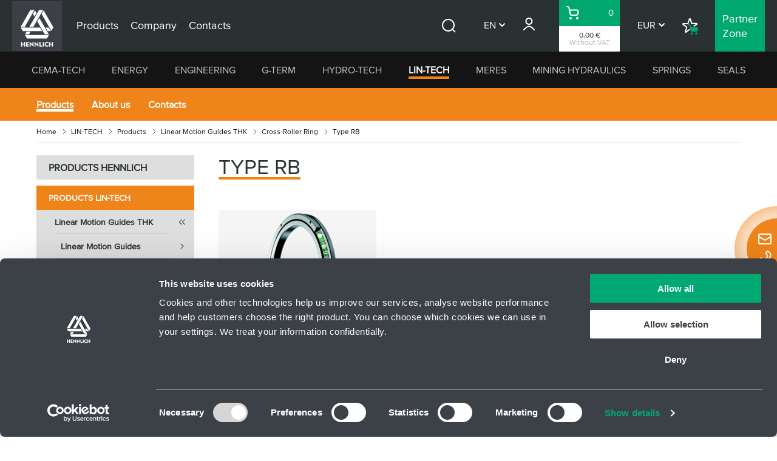

--- FILE ---
content_type: text/html; charset=utf-8
request_url: https://www.hennlich.cz/en/lin-tech/type-rb/
body_size: 10856
content:
<!DOCTYPE html>
<html lang="en" class=" no-js">
<head>
    
<script type="text/javascript" id="datalayer_events" data-cookieconsent="ignore">
    window.dataLayer = window.dataLayer || [];
dataLayer.push({page:{currency:"EUR",division:"LIN-TECH",language:"en",path:"/en/lin-tech/type-rb/",title:"Type RB | HENNLICH Good Idea",type:"CategoryPage"},user:{session_id:"ba5cfcc8f7f887750ffc87776e202145",type:"annonymous"}});
</script>

<!-- Google Consent API-integration -->
<script data-cookieconsent="ignore">
    window.dataLayer = window.dataLayer || [];
    function gtag() {
        dataLayer.push(arguments);
    }
    gtag("consent", "default", {
        ad_personalization: "denied",
        ad_storage: "denied",
        ad_user_data: "denied",
        analytics_storage: "denied",
        functionality_storage: "denied",
        personalization_storage: "denied",
        security_storage: "granted",
        wait_for_update: 500,
    });
    gtag("set", "ads_data_redaction", true);
</script>
<!-- Cookiebot -->
<script id="Cookiebot" src="https://consent.cookiebot.com/uc.js" data-cbid="19abe73b-74d0-4e09-80f7-444bfd854888" data-blockingmode="auto" type="text/javascript" data-culture="en"></script>
<!-- End Cookiebot -->
<!-- Google Tag Manager -->
<script data-cookieconsent="ignore">
(function(w,d,s,l,i){w[l]=w[l]||[];w[l].push({'gtm.start':
new Date().getTime(),event:'gtm.js'});var f=d.getElementsByTagName(s)[0],
j=d.createElement(s),dl=l!='dataLayer'?'&l='+l:'';j.async=true;j.src=
'https://www.googletagmanager.com/gtm.js?id='+i+dl;f.parentNode.insertBefore(j,f);
})(window,document,'script','dataLayer','GTM-TG9M3N8T');</script>
<!-- End Google Tag Manager -->

<meta charset="utf-8">
<!--[if IE]><meta http-equiv="X-UA-Compatible" content="IE=edge"><![endif]-->
<meta name="description" content="Type RB and other products for industry. Large inventory, fast delivery. Experienced technicians will advise you and propose a tailor-made solution.">
<meta name="viewport" content="width=device-width, initial-scale=1.0, shrink-to-fit=no">
<meta name="twitter:card" content="summary">
<meta name="twitter:title" content="Type RB | HENNLICH Good Idea">
<meta name="twitter:description" content="Type RB and other products for industry. Large inventory, fast delivery. Experienced technicians will advise you and propose a tailor-made solution.">
<meta property="og:title" content="Type RB | HENNLICH Good Idea">
<meta property="og:description" content="Type RB and other products for industry. Large inventory, fast delivery. Experienced technicians will advise you and propose a tailor-made solution.">
<meta property="og:site_name" content="Hennlich">
<meta property="og:url" content="https://www.hennlich.cz/en/lin-tech/type-rb/">
<meta name="format-detection" content="telephone=no">
<title>Type RB | HENNLICH Good Idea</title>
<link rel="stylesheet" media="screen" href="/hennlich/css/style.css?v=2511270315">
<link rel="stylesheet" media="print" href="/hennlich/css/print.css?v=2511270315">
<link rel="preload" as="script" href="/hennlich/js/jquery-3.7.1.min.js?v=2511270315">
<link rel="preload" as="script" href="/hennlich/js/app.js?v=2511270315">
<link rel="preconnect" href="https://fonts.googleapis.com">
<link rel="preconnect" crossorigin href="https://fonts.gstatic.com">
<link rel="stylesheet" href="https://fonts.googleapis.com/css2?family=Montserrat:wght@400;500;800&amp;display=swap">
<link rel="stylesheet" href="https://fonts.googleapis.com/css2?family=Cabin:ital,wght@0,400;0,500;0,600;0,700;1,400;1,500;1,600;1,700&amp;display=swap">
<link rel="shortcut icon" href="/hennlich/img/favicon.ico">
<link rel="canonical" href="https://www.hennlich.cz/en/lin-tech/type-rb/" />
<link rel="alternate" hreflang="cs" href="/lin-tech/typ-rb/" />
<link rel="alternate" hreflang="de" href="/de/lin-tech/typ-rb/" />
<link rel="alternate" hreflang="en" href="/en/lin-tech/type-rb/" />

<script data-cookieconsent="ignore">
    (function () {
        var className = document.documentElement.className;
        className = className.replace('no-js', 'js');
        (function () {
            var mediaHover = window.matchMedia('(hover: none), (pointer: coarse), (pointer: none)');
            mediaHover.addListener(function (media) {
                document.documentElement.classList[media.matches ? 'add' : 'remove']('no-hoverevents');
                document.documentElement.classList[!media.matches ? 'add' : 'remove']('hoverevents');
            });
            className += (mediaHover.matches ? ' no-hoverevents' : ' hoverevents');
        })();
        // var supportsCover = 'CSS' in window && typeof CSS.supports === 'function' && CSS.supports('object-fit: cover');
        // className += (supportsCover ? ' ' : ' no-') + 'objectfit';
        // fix iOS zoom issue: https://docs.google.com/document/d/1KclJmXyuuErcvit-kwCC6K2J7dClRef43oyGVCqWxFE/edit#heading=h.sgbqg5nzhvu9
        var ua = navigator.userAgent.toLowerCase();
        var isIOS = /ipad|iphone|ipod/.test(ua) && !window.MSStream;
        if (isIOS === true) {
            var viewportTag = document.querySelector("meta[name=viewport]");
            viewportTag.setAttribute("content", "width=device-width, initial-scale=1.0, minimum-scale=1.0, maximum-scale=1.0, user-scalable=no");
        }
        document.documentElement.className = className;
    }());
</script>
<script data-cookieconsent="ignore" src="/App_Plugins/UmbracoForms/Assets/promise-polyfill/dist/polyfill.min.js?v=13.7.0" type="application/javascript"></script><script data-cookieconsent="ignore" src="/App_Plugins/UmbracoForms/Assets/aspnet-client-validation/dist/aspnet-validation.min.js?v=13.7.0" type="application/javascript"></script>
    <style>
        .rte p {
            clear: both;
            overflow: hidden;
        }

        .rte .rte-img--right {
            display: block;
            float: right;
            margin-left: 15px;
            margin-bottom: 10px;
        }

        .rte .rte-img--left {
            display: block;
            float: left;
            margin-right: 15px;
            margin-bottom: 10px;
        }
    </style>
</head>

<body class="theme--lin-tech">
<!-- Google Tag Manager (noscript) -->
<noscript><iframe src="https://www.googletagmanager.com/ns.html?id=GTM-TG9M3N8T"
height="0" width="0" style="display:none;visibility:hidden"></iframe></noscript>
<!-- End Google Tag Manager (noscript) -->
    <div class="js-search-toggle-wrapper">

    <p class="m-accessibility">
        <a title="Přejít k obsahu (Klávesová zkratka: Alt + 2)" accesskey="2" href="#main">Přejít k obsahu</a>
        <span class="hide">|</span>
        <a href="#menu-main">Přejít k hlavnímu menu</a>
        <span class="hide">|</span>
        <a href="#form-search">Přejít k vyhledávání</a>
    </p>        

<header role="banner" class="header">
    <div class="row-main">
        <div class="header__inner site-nav js-site-nav">
            <p class="header__logo">
                <a href="/en/" class="header__logo-link">
                    <img src="/hennlich/img/logo-hennlich-header.svg" class="header__logo-img" alt="Hennlich" width="82" height="82">
                </a>
            </p>
            <div class="site-nav__menu js-site-nav-menu" aria-expanded="false">
                <div class="header__left">
                    <nav role="navigation" id="menu-main" class="m-main">
                        <ul class="m-main__list">
                                <li class="m-main__item">
                                    <a href="/en/products/" class="m-main__link">
                                        <span class="m-main__link-inner">Products</span>
                                    </a>
                                </li>
                                <li class="m-main__item">
                                    <a href="/en/about-us/" class="m-main__link">
                                        <span class="m-main__link-inner">Company</span>
                                    </a>
                                </li>
                                <li class="m-main__item">
                                    <a href="/en/contacts/" class="m-main__link">
                                        <span class="m-main__link-inner">Contacts</span>
                                    </a>
                                </li>
                        </ul>
                    </nav>
                </div>
                <div class="header__right">
                        <button type="button" class="search-toggle header-icon-link js-search-toggle">
                            <span class="icon-svg icon-svg--search header-icon-link__icon" aria-hidden="true">
<svg class="icon-svg__svg" xmlns:xlink="http://www.w3.org/1999/xlink">
<use xlink:href="/hennlich/img/bg/icons-svg.svg#icon-search" width="100%" height="100%" focusable="false" alt=""></use>
</svg>
</span>
                            <span class="u-vhide">Search</span>
                                <span class="search-toggle__tooltip">
                                        <span>Search</span>
Use the Search to find the products you are interested in faster.                                </span>
                        </button>
                    <div class="b-dropdown b-dropdown--lang">
                        <div class="b-dropdown__menu js-dropdown" data-expanded="false">
                            <p class="b-dropdown__menu-link js-dropdown-toggle">EN</p>
                                <ul class="b-dropdown__submenu">
                                        <li class="b-dropdown__submenu-item">
<form action="/en/lin-tech/type-rb/" enctype="multipart/form-data" id="culture-form-cs" method="post">                                                <input type="hidden" name="newCulture" value="cs">
                                                <a href="javascript:void(0);" onclick="document.getElementById('culture-form-cs').submit();" class="b-dropdown__submenu-link">CS</a>
<input name="__RequestVerificationToken" type="hidden" value="CfDJ8JvU-ozbmHhEqB0ALDPQ748tmCLnlK3vwffEgWXbXKLM7YqGCr9TDZHp6sMDntX3q9mYjtCrThJgJrwvfht__EiVeNrR7tFlK7RjyXb7cLB6zWv1Q2Sco75AEal3DNNNuPwS318rRDwy42Erece3Z9I" /><input name="ufprt" type="hidden" value="CfDJ8JvU-ozbmHhEqB0ALDPQ7494-G06FzYNN3HUSGiB6LvKIEq6Hw7ygJetnV-ghze009P4wsdEZVPA_xfflZCumhKNJ8FrvzGnyjlaabcjcimuHHNkx0dCmFvd2rPNvAL4cQt2hFsmU-gdGSXATAQakxgMmyWpUqH3PezfgQ6xVup5" /></form>                                        </li>
                                        <li class="b-dropdown__submenu-item">
<form action="/en/lin-tech/type-rb/" enctype="multipart/form-data" id="culture-form-de" method="post">                                                <input type="hidden" name="newCulture" value="de">
                                                <a href="javascript:void(0);" onclick="document.getElementById('culture-form-de').submit();" class="b-dropdown__submenu-link">DE</a>
<input name="__RequestVerificationToken" type="hidden" value="CfDJ8JvU-ozbmHhEqB0ALDPQ748tmCLnlK3vwffEgWXbXKLM7YqGCr9TDZHp6sMDntX3q9mYjtCrThJgJrwvfht__EiVeNrR7tFlK7RjyXb7cLB6zWv1Q2Sco75AEal3DNNNuPwS318rRDwy42Erece3Z9I" /><input name="ufprt" type="hidden" value="CfDJ8JvU-ozbmHhEqB0ALDPQ748F7Jv-1OtXMPxBE8EQ3kvGRNcCaG6BKaTwIoQJCy2j_FWvSy_MtmtFdFnkCAo9So9PSKb-1lDYMOOr3W1sFFvaSyzc6JuwlPFe2FsMTYyH4PFrzCELP8fwopjtO2fQQHtJxe0nx2emxLcyLqhAYP4S" /></form>                                        </li>
                                </ul>
                        </div>
                    </div>
                        <div class="b-dropdown b-dropdown--user b-dropdown--logged-out">
                            <div class="b-dropdown__menu js-dropdown" data-expanded="false">
<form action="/en/lin-tech/type-rb/" enctype="multipart/form-data" id="login-form" method="post">                                    <a href="javascript:void(0);" onclick="document.getElementById('login-form').submit();" class="b-dropdown__menu-link header-icon-link js-dropdown-toggle">
                                        <span class="icon-svg icon-svg--user header-icon-link__icon" aria-hidden="true">
<svg class="icon-svg__svg" xmlns:xlink="http://www.w3.org/1999/xlink">
<use xlink:href="/hennlich/img/bg/icons-svg.svg#icon-user" width="100%" height="100%" focusable="false" alt=""></use>
</svg>
</span>
                                        <span class="b-dropdown__label">Login</span>
                                    </a>
                                        <a href="javascript:void(0);" onclick="document.getElementById('login-form').submit();" class="b-dropdown__submenu b-dropdown__submenu--text">
                                                <span>Login</span>
Log in to your existing account or register to get more favorable purchase conditions and a faster order process.                                        </a>
<input name="__RequestVerificationToken" type="hidden" value="CfDJ8JvU-ozbmHhEqB0ALDPQ748tmCLnlK3vwffEgWXbXKLM7YqGCr9TDZHp6sMDntX3q9mYjtCrThJgJrwvfht__EiVeNrR7tFlK7RjyXb7cLB6zWv1Q2Sco75AEal3DNNNuPwS318rRDwy42Erece3Z9I" /><input name="ufprt" type="hidden" value="CfDJ8JvU-ozbmHhEqB0ALDPQ74_ewejQ2EMj-ZC4EAp5rxAYLu6zEEygq8xCwFOjUo2ZiecvcMHb1lRWioJnvmLWgHdT4t6ClIiHZIe6NHdzt-dp9q6cfAsiobH4iU0ruNbYZN_95MzVWr0FPXX_ilVKfXI" /></form>                            </div>
                        </div>
                    <div class="b-wrapper js-wrapper">
                        <div class="b-dropdown b-expert-eshop-toggle__wrapper">
                            <div class="b-dropdown__menu js-dropdown" data-expanded="false">
                                <p class="b-expert-eshop-toggle js-dropdown-toggle link-mask">
                                        <a href="/en/basket/" class="b-expert-eshop-toggle__link link-mask__link js-link-spinner">
                                            <span id="cart-price" class="b-expert-eshop-toggle__price">0.00 &#x20AC;</span>
                                            <span class="b-expert-eshop-toggle__note">Without VAT</span>
                                        </a>
                                </p>
                            </div>
                        </div>
                            <p class="basket-toggle">
                                <a href="/en/basket/" class="basket-toggle__link header-icon-link js-link-spinner">
                                    <span class="icon-svg icon-svg--basket header-icon-link__icon" aria-hidden="true">
<svg class="icon-svg__svg" xmlns:xlink="http://www.w3.org/1999/xlink">
<use xlink:href="/hennlich/img/bg/icons-svg.svg#icon-basket" width="100%" height="100%" focusable="false" alt=""></use>
</svg>
</span>
                                    <span class="u-vhide">Basket</span>
                                    <span id="cart-item-count" class="basket-toggle__count">0</span>
                                </a>
                            </p>
                            <div id="mini-cart">
                                
                            </div>
                    </div>
                    <div class="b-dropdown b-dropdown--currency">
                        <div class="b-dropdown__menu js-dropdown" data-expanded="false">
                            <p class="b-dropdown__menu-link js-dropdown-toggle">EUR</p>
                                <ul class="b-dropdown__submenu">
                                        <li class="b-dropdown__submenu-item">
        <a href="javascript:void(0);" class="b-dropdown__submenu-link" data-ajax="/en/hennlichapi/Currency/Set?currency=czk" data-ajax-spinner>CZK</a>
                                        </li>
                                </ul>
                        </div>
                    </div>
                        <p class="shopping-list">
                            <a href="/en/shopping-list/" class="shopping-list__link header-icon-link">
                                <span class="icon-svg icon-svg--shopping-list header-icon-link__icon" aria-hidden="true">
<svg class="icon-svg__svg" xmlns:xlink="http://www.w3.org/1999/xlink">
<use xlink:href="/hennlich/img/bg/icons-svg.svg#icon-shopping-list" width="100%" height="100%" focusable="false" alt=""></use>
</svg>
</span>
                                <span class="shopping-list__label">Shopping List</span>
                            </a>
                                <a href="/en/shopping-list/" class="shopping-list__tooltip">
                                        <span>Shopping List</span>
If you do not want to order the goods immediately, create a Shopping List and save it for later or send the entire list to colleagues as a link.                                </a>
                        </p>
                        <p class="expert-eshop">
                            <a href="/en/partner-zone/" class="expert-eshop__link">
                                <span class="expert-eshop__label">
                                    <span><span>Partner</span></span>
                                    <span><span>Zone</span></span>
                                </span>
                            </a>
                                <a href="/en/partner-zone/" class="expert-eshop__tooltip">
                                        <span>Partner Zone</span>
Register and take advantage of our quick E-shop to facilitate repeated purchases of selected products and a client section - all in one place.                                </a>
                        </p>
                </div>
                <div class="m-mobile">
                    <nav role="navigation" class="m-mobile">
                        <ul class="m-mobile__list">
                                <li class="m-mobile__item js-mobile-menu">
                                    <a href="#" class="m-mobile__link js-mobile-menu__link">
                                        HENNLICH Divisions <span class="icon-svg icon-svg--chevron-down" aria-hidden="true">
<svg class="icon-svg__svg" xmlns:xlink="http://www.w3.org/1999/xlink">
<use xlink:href="/hennlich/img/bg/icons-svg.svg#icon-chevron-down" width="100%" height="100%" focusable="false" alt=""></use>
</svg>
</span>
                                    </a>
                                    <ul class="m-mobile__list m-mobile__list--sub js-mobile-menu__list">
                                            <li class="m-mobile__item">
                                                <a href="/en/cema-tech/" class="m-mobile__link m-mobile__link--cema-tech">CEMA-TECH</a>
                                            </li>
                                            <li class="m-mobile__item">
                                                <a href="/en/energy/" class="m-mobile__link m-mobile__link--energy">ENERGY</a>
                                            </li>
                                            <li class="m-mobile__item">
                                                <a href="/en/engineering/" class="m-mobile__link m-mobile__link--engineering">ENGINEERING</a>
                                            </li>
                                            <li class="m-mobile__item">
                                                <a href="/en/g-term/" class="m-mobile__link m-mobile__link--g-term">G-TERM</a>
                                            </li>
                                            <li class="m-mobile__item">
                                                <a href="/en/hydro-tech/" class="m-mobile__link m-mobile__link--hydro-tech">HYDRO-TECH</a>
                                            </li>
                                            <li class="m-mobile__item">
                                                <a href="/en/lin-tech/" class="m-mobile__link m-mobile__link--lin-tech is-active">LIN-TECH</a>
                                            </li>
                                            <li class="m-mobile__item">
                                                <a href="/en/meres/" class="m-mobile__link m-mobile__link--meres">MERES</a>
                                            </li>
                                            <li class="m-mobile__item">
                                                <a href="/en/mining-hydraulics/" class="m-mobile__link m-mobile__link--dulni-hydraulika">MINING HYDRAULICS</a>
                                            </li>
                                            <li class="m-mobile__item">
                                                <a href="/en/springs/" class="m-mobile__link m-mobile__link--pruziny">SPRINGS</a>
                                            </li>
                                            <li class="m-mobile__item">
                                                <a href="/en/seals/" class="m-mobile__link m-mobile__link--tesneni">SEALS</a>
                                            </li>
                                    </ul>
                                </li>
                                <li class="m-mobile__item">
                                    <a href="/en/products/" class="m-mobile__link js-mobile-menu__link">
                                        Products
                                    </a>
                                </li>
                                <li class="m-mobile__item">
                                    <a href="/en/about-us/" class="m-mobile__link js-mobile-menu__link">
                                        Company
                                    </a>
                                </li>
                                <li class="m-mobile__item">
                                    <a href="/en/contacts/" class="m-mobile__link js-mobile-menu__link">
                                        Contacts
                                    </a>
                                </li>
                            <li class="m-mobile__item js-mobile-menu">
                                <a href="#" class="m-mobile__link js-mobile-menu__link">
                                    EN <span class="icon-svg icon-svg--chevron-down" aria-hidden="true">
<svg class="icon-svg__svg" xmlns:xlink="http://www.w3.org/1999/xlink">
<use xlink:href="/hennlich/img/bg/icons-svg.svg#icon-chevron-down" width="100%" height="100%" focusable="false" alt=""></use>
</svg>
</span>
                                </a>
                                    <ul class="m-mobile__list m-mobile__list--sub js-mobile-menu__list">
                                            <li class="m-mobile__item">
                                                <a href="javascript:void(0);" onclick="document.getElementById('culture-form-cs').submit();" class="m-mobile__link">CS</a>
                                            </li>
                                            <li class="m-mobile__item">
                                                <a href="javascript:void(0);" onclick="document.getElementById('culture-form-de').submit();" class="m-mobile__link">DE</a>
                                            </li>
                                    </ul>
                            </li>
                                <li class="m-mobile__item">
                                    <a href="javascript:void(0);" onclick="document.getElementById('login-form').submit();" class="m-mobile__link m-mobile__link--icon">
                                        <span class="m-mobile__icon">
                                            <span class="icon-svg icon-svg--user" aria-hidden="true">
<svg class="icon-svg__svg" xmlns:xlink="http://www.w3.org/1999/xlink">
<use xlink:href="/hennlich/img/bg/icons-svg.svg#icon-user" width="100%" height="100%" focusable="false" alt=""></use>
</svg>
</span>
                                        </span>
                                        Login
                                    </a>
                                </li>
                            <li class="m-mobile__item js-mobile-menu">
                                <a href="#" class="m-mobile__link js-mobile-menu__link">
                                    EUR <span class="icon-svg icon-svg--chevron-down" aria-hidden="true">
<svg class="icon-svg__svg" xmlns:xlink="http://www.w3.org/1999/xlink">
<use xlink:href="/hennlich/img/bg/icons-svg.svg#icon-chevron-down" width="100%" height="100%" focusable="false" alt=""></use>
</svg>
</span>
                                </a>
                                    <ul class="m-mobile__list m-mobile__list--sub js-mobile-menu__list">
                                            <li class="m-mobile__item">
        <a href="javascript:void(0);" class="b-dropdown__submenu-link" data-ajax="/en/hennlichapi/Currency/Set?currency=czk" data-ajax-spinner>CZK</a>
                                            </li>
                                    </ul>
                            </li>
                                <li class="m-mobile__item">
                                    <a href="/en/shopping-list/" class="m-mobile__link m-mobile__link--icon">
                                        <span class="m-mobile__icon">
                                            <span class="icon-svg icon-svg--shopping-list" aria-hidden="true">
<svg class="icon-svg__svg" xmlns:xlink="http://www.w3.org/1999/xlink">
<use xlink:href="/hennlich/img/bg/icons-svg.svg#icon-shopping-list" width="100%" height="100%" focusable="false" alt=""></use>
</svg>
</span>
                                        </span>
                                        Shopping List
                                    </a>
                                </li>
                                <li class="m-mobile__item">
                                    <a href="/en/partner-zone/" class="m-mobile__link m-mobile__link--expert">
                                        <span>Partner</span>
                                        <span>Zone</span>
                                    </a>
                                </li>
                        </ul>
                    </nav>
                </div>
            </div>
                <button type="button" class="search-toggle js-search-toggle">
                    <span class="icon-svg icon-svg--search" aria-hidden="true">
<svg class="icon-svg__svg" xmlns:xlink="http://www.w3.org/1999/xlink">
<use xlink:href="/hennlich/img/bg/icons-svg.svg#icon-search" width="100%" height="100%" focusable="false" alt=""></use>
</svg>
</span>
                    <span class="u-vhide">Search</span>
                </button>
            <div class="b-wrapper">
                <div class="b-dropdown b-expert-eshop-toggle__wrapper">
                    <div class="b-dropdown__menu js-dropdown" data-expanded="false">
                        <p class="b-expert-eshop-toggle js-dropdown-toggle link-mask">
                                <a href="/en/basket/" class="b-expert-eshop-toggle__link link-mask__link js-link-spinner">
                                    <span class="b-expert-eshop-toggle__price">0.00 &#x20AC;</span>
                                    <span class="b-expert-eshop-toggle__note">Without VAT</span>
                                </a>
                        </p>
                    </div>
                </div>
                    <p class="basket-toggle">
                        <a href="/en/basket/" class="basket-toggle__link header-icon-link js-link-spinner">
                            <span class="icon-svg icon-svg--basket header-icon-link__icon" aria-hidden="true">
<svg class="icon-svg__svg" xmlns:xlink="http://www.w3.org/1999/xlink">
<use xlink:href="/hennlich/img/bg/icons-svg.svg#icon-basket" width="100%" height="100%" focusable="false" alt=""></use>
</svg>
</span>
                            <span class="u-vhide">Basket</span>
                            <span class="basket-toggle__count">0</span>
                        </a>
                    </p>
            </div>
            <button type="button" class="js-site-nav-toggle site-nav__toggle" aria-label="Menu"></button>
            <span class="site-nav__overlay js-site-nav-toggle"></span>
        </div>
    </div>
</header>
<div class="subheader">
    <div class="row-main">
            <form action="/en/searching/" role="search" class="f-search js-search-toggle-form js-suggest" data-suggest='/en/hennlichapi/Search/Suggest?currentPageId=1da1be5f-bc9a-4e03-a556-c81ba16fd9b6&amp;isGlobalSearch=true'>
                <input type="hidden" name="currentPageId" value="1da1be5f-bc9a-4e03-a556-c81ba16fd9b6">
                <input type="hidden" name="isGlobalSearch" value="true">
                <div class="f-search__inner js-suggest__inner">
                    <div class="f-search__controls">
                        <div class="input float-label input--label-hidden">
                            <label class="label label--hidden u-vhide float-label__label js-inline-label" for="main-search">
                                <span class="label__text">Search</span>
                            </label>
                            <div class="input__field-container">
                                <div class="input__icon">
                                    <span class="icon-svg icon-svg--search" aria-hidden="true">
<svg class="icon-svg__svg" xmlns:xlink="http://www.w3.org/1999/xlink">
<use xlink:href="/hennlich/img/bg/icons-svg.svg#icon-search" width="100%" height="100%" focusable="false" alt=""></use>
</svg>
</span>
                                </div>
                                <input type="search" class="input__field js-inline-input js-suggest__inp" id="main-search" name="searchTerm" required placeholder="Search">
                                <div class="input__visual-field"></div>
                                <span class="input__required-star required-star">*</span>
                            </div>
                        </div>
                        <button type="button" class="f-search__close js-search-toggle-close">
                            <span class="icon-svg icon-svg--close" aria-hidden="true">
<svg class="icon-svg__svg" xmlns:xlink="http://www.w3.org/1999/xlink">
<use xlink:href="/hennlich/img/bg/icons-svg.svg#icon-close" width="100%" height="100%" focusable="false" alt=""></use>
</svg>
</span>
                            <span class="u-vhide">Close</span>
                        </button>
                    </div>
                </div>
            </form>
            <nav role="navigation" class="m-secondary">
                <ul class="m-secondary__list">
                        <li class="m-secondary__item m-secondary__item--cema-tech js-dropdown">
                            <a href="/en/cema-tech/" class="m-secondary__link js-dropdown-toggle">CEMA-TECH</a>
                            <div class="m-secondary__dropdown m-secondary__dropdown--tertiary">
                                    <nav role="navigation" class="m-tertiary">
                                        <ul class="m-tertiary__list">
                                                <li class="m-tertiary__item js-dropdown">
                                                    <a href="/en/cema-tech/products/" class="m-tertiary__link">Products</a>
                                                </li>
                                                <li class="m-tertiary__item js-dropdown">
                                                    <a href="/en/cema-tech/about-us/" class="m-tertiary__link">About&nbsp;us</a>
                                                </li>
                                                <li class="m-tertiary__item js-dropdown">
                                                    <a href="/en/cema-tech/contacts/" class="m-tertiary__link">Contacts</a>
                                                </li>
                                        </ul>
                                    </nav>
                                    <div class="c-crossroad">
                                        <ul class="c-crossroad__list">
                                                <li class="c-crossroad__item">
                                                    <a href="/en/cema-tech/central-lubrication/" class="c-crossroad__link">
                                                            <span class="c-crossroad__icon" aria-hidden="true">
                                                                <img src="/media/vr0i2fpb/cema-1.svg" alt="" class="b-product-menu__icon">
                                                            </span>
                                                        Central lubrication
                                                    </a>
                                                </li>
                                                <li class="c-crossroad__item">
                                                    <a href="/en/cema-tech/dosing-of-lubricants/" class="c-crossroad__link">
                                                            <span class="c-crossroad__icon" aria-hidden="true">
                                                                <img src="/media/1dtjrz0e/cema-2.svg" alt="" class="b-product-menu__icon">
                                                            </span>
                                                        Dosing of lubricants
                                                    </a>
                                                </li>
                                                <li class="c-crossroad__item">
                                                    <a href="/en/cema-tech/spreading-of-lubricants/" class="c-crossroad__link">
                                                            <span class="c-crossroad__icon" aria-hidden="true">
                                                                <img src="/media/h1gnkmqc/cema4.svg" alt="" class="b-product-menu__icon">
                                                            </span>
                                                        Spreading of lubricants
                                                    </a>
                                                </li>
                                                <li class="c-crossroad__item">
                                                    <a href="/en/cema-tech/lubrication-technique/" class="c-crossroad__link">
                                                            <span class="c-crossroad__icon" aria-hidden="true">
                                                                <img src="/media/1nfboyfx/cema-3.svg" alt="" class="b-product-menu__icon">
                                                            </span>
                                                        Lubrication technique
                                                    </a>
                                                </li>
                                                <li class="c-crossroad__item">
                                                    <a href="/en/cema-tech/lubricants/" class="c-crossroad__link">
                                                            <span class="c-crossroad__icon" aria-hidden="true">
                                                                <img src="/media/xihnbxxq/cema-5.svg" alt="" class="b-product-menu__icon">
                                                            </span>
                                                        Lubricants
                                                    </a>
                                                </li>
                                        </ul>
                                    </div>
                            </div>
                        </li>
                        <li class="m-secondary__item m-secondary__item--energy js-dropdown">
                            <a href="/en/energy/" class="m-secondary__link js-dropdown-toggle">ENERGY</a>
                            <div class="m-secondary__dropdown m-secondary__dropdown--tertiary">
                                    <nav role="navigation" class="m-tertiary">
                                        <ul class="m-tertiary__list">
                                                <li class="m-tertiary__item js-dropdown">
                                                    <a href="/en/energy/products/" class="m-tertiary__link">Products</a>
                                                </li>
                                                <li class="m-tertiary__item js-dropdown">
                                                    <a href="/en/energy/about-us/" class="m-tertiary__link">About&nbsp;us</a>
                                                </li>
                                                <li class="m-tertiary__item js-dropdown">
                                                    <a href="/en/energy/contacts/" class="m-tertiary__link">Contacts</a>
                                                </li>
                                        </ul>
                                    </nav>
                                    <div class="c-crossroad">
                                        <ul class="c-crossroad__list">
                                                <li class="c-crossroad__item">
                                                    <a href="/en/energy/hydraulic-accumulators/" class="c-crossroad__link">
                                                            <span class="c-crossroad__icon" aria-hidden="true">
                                                                <img src="/media/gmwigcvy/riser.svg" alt="" class="b-product-menu__icon">
                                                            </span>
                                                        Hydraulic Accumulators
                                                    </a>
                                                </li>
                                                <li class="c-crossroad__item">
                                                    <a href="/en/energy/coolers-heat-exchangers/" class="c-crossroad__link">
                                                            <span class="c-crossroad__icon" aria-hidden="true">
                                                                <img src="/media/y3rgozw5/flower.svg" alt="" class="b-product-menu__icon">
                                                            </span>
                                                        Coolers, Heat Exchangers
                                                    </a>
                                                </li>
                                                <li class="c-crossroad__item">
                                                    <a href="/en/energy/water-hammer-protection/" class="c-crossroad__link">
                                                            <span class="c-crossroad__icon" aria-hidden="true">
                                                                <img src="/media/scmbcevj/tlumice_vodniho_razu_2.svg" alt="" class="b-product-menu__icon">
                                                            </span>
                                                        Water Hammer Protection
                                                    </a>
                                                </li>
                                        </ul>
                                    </div>
                            </div>
                        </li>
                        <li class="m-secondary__item m-secondary__item--engineering js-dropdown">
                            <a href="/en/engineering/" class="m-secondary__link js-dropdown-toggle">ENGINEERING</a>
                            <div class="m-secondary__dropdown m-secondary__dropdown--tertiary">
                                    <nav role="navigation" class="m-tertiary">
                                        <ul class="m-tertiary__list">
                                                <li class="m-tertiary__item js-dropdown">
                                                    <a href="/en/engineering/products/" class="m-tertiary__link">Products</a>
                                                </li>
                                                <li class="m-tertiary__item js-dropdown">
                                                    <a href="/en/engineering/about-us/" class="m-tertiary__link">About&nbsp;us</a>
                                                </li>
                                                <li class="m-tertiary__item js-dropdown">
                                                    <a href="/en/engineering/news/" class="m-tertiary__link">News</a>
                                                </li>
                                                <li class="m-tertiary__item js-dropdown">
                                                    <a href="/en/engineering/contacts/" class="m-tertiary__link">Contacts</a>
                                                </li>
                                        </ul>
                                    </nav>
                                    <div class="c-crossroad">
                                        <ul class="c-crossroad__list">
                                                <li class="c-crossroad__item">
                                                    <a href="/en/engineering/3d-print/" class="c-crossroad__link">
                                                            <span class="c-crossroad__icon" aria-hidden="true">
                                                                <img src="/media/uhyd3izm/3d-tisk.svg" alt="" class="b-product-menu__icon">
                                                            </span>
                                                        3D print
                                                    </a>
                                                </li>
                                                <li class="c-crossroad__item">
                                                    <a href="/en/engineering/misting-systems/" class="c-crossroad__link">
                                                            <span class="c-crossroad__icon" aria-hidden="true">
                                                                <img src="/media/5nkfnuk5/mlzna-dela.svg" alt="" class="b-product-menu__icon">
                                                            </span>
                                                        Misting Systems
                                                    </a>
                                                </li>
                                                <li class="c-crossroad__item">
                                                    <a href="/en/engineering/bulk-material-loading/" class="c-crossroad__link">
                                                            <span class="c-crossroad__icon" aria-hidden="true">
                                                                <img src="/media/kawbfz35/plnici-trubice.svg" alt="" class="b-product-menu__icon">
                                                            </span>
                                                        Bulk material loading
                                                    </a>
                                                </li>
                                                <li class="c-crossroad__item">
                                                    <a href="/en/engineering/dust-collectors/" class="c-crossroad__link">
                                                            <span class="c-crossroad__icon" aria-hidden="true">
                                                                <img src="/media/ku3h3d0s/shower.svg" alt="" class="b-product-menu__icon">
                                                            </span>
                                                        Dust collectors
                                                    </a>
                                                </li>
                                        </ul>
                                    </div>
                            </div>
                        </li>
                        <li class="m-secondary__item m-secondary__item--g-term js-dropdown">
                            <a href="/en/g-term/" class="m-secondary__link js-dropdown-toggle">G-TERM</a>
                            <div class="m-secondary__dropdown m-secondary__dropdown--tertiary">
                                    <nav role="navigation" class="m-tertiary">
                                        <ul class="m-tertiary__list">
                                                <li class="m-tertiary__item js-dropdown">
                                                    <a href="/en/g-term/products/" class="m-tertiary__link">Products</a>
                                                </li>
                                                <li class="m-tertiary__item js-dropdown">
                                                    <a href="/en/g-term/about-us/" class="m-tertiary__link">About&nbsp;us</a>
                                                </li>
                                                <li class="m-tertiary__item js-dropdown">
                                                    <a href="/en/g-term/contacts/" class="m-tertiary__link">Contacts</a>
                                                </li>
                                        </ul>
                                    </nav>
                                    <div class="c-crossroad">
                                        <ul class="c-crossroad__list">
                                                <li class="c-crossroad__item">
                                                    <a href="/en/g-term/photovoltaics-and-battery-storages/" class="c-crossroad__link">
                                                            <span class="c-crossroad__icon" aria-hidden="true">
                                                                <img src="/media/0sadvh3f/fotovoltaika.svg" alt="" class="b-product-menu__icon">
                                                            </span>
                                                        Photovoltaics and Battery Storages
                                                    </a>
                                                </li>
                                                <li class="c-crossroad__item">
                                                    <a href="/en/g-term/heating-and-airconditioning/" class="c-crossroad__link">
                                                            <span class="c-crossroad__icon" aria-hidden="true">
                                                                <img src="/media/vljfcxcr/vytapeni.svg" alt="" class="b-product-menu__icon">
                                                            </span>
                                                        Heating and Airconditioning
                                                    </a>
                                                </li>
                                        </ul>
                                    </div>
                            </div>
                        </li>
                        <li class="m-secondary__item m-secondary__item--hydro-tech js-dropdown">
                            <a href="/en/hydro-tech/" class="m-secondary__link js-dropdown-toggle">HYDRO-TECH</a>
                            <div class="m-secondary__dropdown m-secondary__dropdown--tertiary">
                                    <nav role="navigation" class="m-tertiary">
                                        <ul class="m-tertiary__list">
                                                <li class="m-tertiary__item js-dropdown">
                                                    <a href="/en/hydro-tech/products/" class="m-tertiary__link">Products</a>
                                                </li>
                                                <li class="m-tertiary__item js-dropdown">
                                                    <a href="/en/hydro-tech/about-us/" class="m-tertiary__link">About&nbsp;us</a>
                                                </li>
                                                <li class="m-tertiary__item js-dropdown">
                                                    <a href="/en/hydro-tech/contacts/" class="m-tertiary__link">Contacts</a>
                                                </li>
                                        </ul>
                                    </nav>
                                    <div class="c-crossroad">
                                        <ul class="c-crossroad__list">
                                                <li class="c-crossroad__item">
                                                    <a href="/en/hydro-tech/fittings/" class="c-crossroad__link">
                                                            <span class="c-crossroad__icon" aria-hidden="true">
                                                                <img src="/media/skfcls5x/armatury2.svg" alt="" class="b-product-menu__icon">
                                                            </span>
                                                        Fittings
                                                    </a>
                                                </li>
                                                <li class="c-crossroad__item">
                                                    <a href="/en/hydro-tech/pumps/" class="c-crossroad__link">
                                                            <span class="c-crossroad__icon" aria-hidden="true">
                                                                <img src="/media/qajocvgm/cerpaci-technika.svg" alt="" class="b-product-menu__icon">
                                                            </span>
                                                        Pumps
                                                    </a>
                                                </li>
                                                <li class="c-crossroad__item">
                                                    <a href="/en/hydro-tech/filtration-and-filtration-technology/" class="c-crossroad__link">
                                                            <span class="c-crossroad__icon" aria-hidden="true">
                                                                <img src="/media/r1xddd4d/krytovani-stroju2.svg" alt="" class="b-product-menu__icon">
                                                            </span>
                                                        Filtration and filtration technology
                                                    </a>
                                                </li>
                                                <li class="c-crossroad__item">
                                                    <a href="/en/hydro-tech/hydrogen-application-components/" class="c-crossroad__link">
                                                            <span class="c-crossroad__icon" aria-hidden="true">
                                                                <img src="/media/jodasl5w/hydrogen.svg" alt="" class="b-product-menu__icon">
                                                            </span>
                                                        Hydrogen application components
                                                    </a>
                                                </li>
                                                <li class="c-crossroad__item">
                                                    <a href="/en/hydro-tech/industrial-nozzles/" class="c-crossroad__link">
                                                            <span class="c-crossroad__icon" aria-hidden="true">
                                                                <img src="/media/qh2pw443/trysky.svg" alt="" class="b-product-menu__icon">
                                                            </span>
                                                        Industrial nozzles
                                                    </a>
                                                </li>
                                        </ul>
                                    </div>
                            </div>
                        </li>
                        <li class="m-secondary__item m-secondary__item--lin-tech js-dropdown is-active">
                            <a href="/en/lin-tech/" class="m-secondary__link js-dropdown-toggle">LIN-TECH</a>
                            <div class="m-secondary__dropdown m-secondary__dropdown--tertiary">
                                    <nav role="navigation" class="m-tertiary">
                                        <ul class="m-tertiary__list">
                                                <li class="m-tertiary__item js-dropdown">
                                                    <a href="/en/lin-tech/products/" class="m-tertiary__link is-active">Products</a>
                                                </li>
                                                <li class="m-tertiary__item js-dropdown">
                                                    <a href="/en/lin-tech/about-us/" class="m-tertiary__link">About&nbsp;us</a>
                                                </li>
                                                <li class="m-tertiary__item js-dropdown">
                                                    <a href="/en/lin-tech/contacts/" class="m-tertiary__link">Contacts</a>
                                                </li>
                                        </ul>
                                    </nav>
                                    <div class="c-crossroad">
                                        <ul class="c-crossroad__list">
                                                <li class="c-crossroad__item">
                                                    <a href="/en/lin-tech/automation-and-robotics/" class="c-crossroad__link">
                                                            <span class="c-crossroad__icon" aria-hidden="true">
                                                                <img src="/media/hmslmdwf/robotika.svg" alt="" class="b-product-menu__icon">
                                                            </span>
                                                        Automation and Robotics
                                                    </a>
                                                </li>
                                                <li class="c-crossroad__item">
                                                    <a href="/en/lin-tech/energy-chains-and-flexible-cables/" class="c-crossroad__link">
                                                            <span class="c-crossroad__icon" aria-hidden="true">
                                                                <img src="/media/42xdjisy/energeticke-retezy.svg" alt="" class="b-product-menu__icon">
                                                            </span>
                                                        Energy Chains and Flexible Cables
                                                    </a>
                                                </li>
                                                <li class="c-crossroad__item">
                                                    <a href="/en/lin-tech/bearings-and-linear-technology-igus/" class="c-crossroad__link">
                                                            <span class="c-crossroad__icon" aria-hidden="true">
                                                                <img src="/media/ww0lkmfv/kluzna-pouzdra.svg" alt="" class="b-product-menu__icon">
                                                            </span>
                                                        Bearings and Linear Technology igus&#xAE; 
                                                    </a>
                                                </li>
                                                <li class="c-crossroad__item">
                                                    <a href="/en/lin-tech/protective-covering-and-chip-management/" class="c-crossroad__link">
                                                            <span class="c-crossroad__icon" aria-hidden="true">
                                                                <img src="/media/gszhpjvi/krytovani-stroju.svg" alt="" class="b-product-menu__icon">
                                                            </span>
                                                        Protective Covering and Chip Management
                                                    </a>
                                                </li>
                                                <li class="c-crossroad__item">
                                                    <a href="/en/lin-tech/linear-motion-guides-thk/" class="c-crossroad__link">
                                                            <span class="c-crossroad__icon" aria-hidden="true">
                                                                <img src="/media/uryhxjps/lin-vedeni.svg" alt="" class="b-product-menu__icon">
                                                            </span>
                                                        Linear Motion Guides THK
                                                    </a>
                                                </li>
                                                <li class="c-crossroad__item">
                                                    <a href="/en/lin-tech/quick-couplings-walther-praezision/" class="c-crossroad__link">
                                                            <span class="c-crossroad__icon" aria-hidden="true">
                                                                <img src="/media/gczfhmuy/clutch.svg" alt="" class="b-product-menu__icon">
                                                            </span>
                                                        Quick Couplings Walther Praezision
                                                    </a>
                                                </li>
                                        </ul>
                                    </div>
                            </div>
                        </li>
                        <li class="m-secondary__item m-secondary__item--meres js-dropdown">
                            <a href="/en/meres/" class="m-secondary__link js-dropdown-toggle">MERES</a>
                            <div class="m-secondary__dropdown m-secondary__dropdown--tertiary">
                                    <nav role="navigation" class="m-tertiary">
                                        <ul class="m-tertiary__list">
                                                <li class="m-tertiary__item js-dropdown">
                                                    <a href="/en/meres/products/" class="m-tertiary__link">Products</a>
                                                </li>
                                                <li class="m-tertiary__item js-dropdown">
                                                    <a href="/en/meres/about-us/" class="m-tertiary__link">About&nbsp;us</a>
                                                </li>
                                                <li class="m-tertiary__item js-dropdown">
                                                    <a href="/en/meres/contacts/" class="m-tertiary__link">Contacts</a>
                                                </li>
                                        </ul>
                                    </nav>
                                    <div class="c-crossroad">
                                        <ul class="c-crossroad__list">
                                                <li class="c-crossroad__item">
                                                    <a href="/en/meres/measurement-and-control/" class="c-crossroad__link">
                                                            <span class="c-crossroad__icon" aria-hidden="true">
                                                                <img src="/media/efaax5sx/prvky-pro-mereni.svg" alt="" class="b-product-menu__icon">
                                                            </span>
                                                        Measurement and control
                                                    </a>
                                                </li>
                                                <li class="c-crossroad__item">
                                                    <a href="/en/meres/industrial-heating-and-cooling/" class="c-crossroad__link">
                                                            <span class="c-crossroad__icon" aria-hidden="true">
                                                                <img src="/media/ry0ox4xa/elektronicky-ohrev.svg" alt="" class="b-product-menu__icon">
                                                            </span>
                                                        Industrial heating and cooling
                                                    </a>
                                                </li>
                                        </ul>
                                    </div>
                            </div>
                        </li>
                        <li class="m-secondary__item m-secondary__item--dulni-hydraulika js-dropdown">
                            <a href="/en/mining-hydraulics/" class="m-secondary__link js-dropdown-toggle">MINING HYDRAULICS</a>
                            <div class="m-secondary__dropdown m-secondary__dropdown--tertiary">
                                    <nav role="navigation" class="m-tertiary">
                                        <ul class="m-tertiary__list">
                                                <li class="m-tertiary__item js-dropdown">
                                                    <a href="/en/mining-hydraulics/products/" class="m-tertiary__link">Products</a>
                                                </li>
                                                <li class="m-tertiary__item js-dropdown">
                                                    <a href="/en/mining-hydraulics/about-us/" class="m-tertiary__link">About&nbsp;us</a>
                                                </li>
                                                <li class="m-tertiary__item js-dropdown">
                                                    <a href="/en/mining-hydraulics/contacts/" class="m-tertiary__link">Contacts</a>
                                                </li>
                                        </ul>
                                    </nav>
                                    <div class="c-crossroad">
                                        <ul class="c-crossroad__list">
                                                <li class="c-crossroad__item">
                                                    <a href="/en/mining-hydraulics/electrohydraulic-control/" class="c-crossroad__link">
                                                            <span class="c-crossroad__icon" aria-hidden="true">
                                                                <img src="/media/y4gb5ebh/dulni-hydraulika.svg" alt="" class="b-product-menu__icon">
                                                            </span>
                                                        Electrohydraulic control
                                                    </a>
                                                </li>
                                                <li class="c-crossroad__item">
                                                    <a href="/en/mining-hydraulics/pilot-control/" class="c-crossroad__link">
                                                            <span class="c-crossroad__icon" aria-hidden="true">
                                                                <img src="/media/y4gb5ebh/dulni-hydraulika.svg" alt="" class="b-product-menu__icon">
                                                            </span>
                                                        Pilot control
                                                    </a>
                                                </li>
                                                <li class="c-crossroad__item">
                                                    <a href="/en/mining-hydraulics/pilot-operated-check-valve/" class="c-crossroad__link">
                                                            <span class="c-crossroad__icon" aria-hidden="true">
                                                                <img src="/media/y4gb5ebh/dulni-hydraulika.svg" alt="" class="b-product-menu__icon">
                                                            </span>
                                                        Pilot operated check valve
                                                    </a>
                                                </li>
                                                <li class="c-crossroad__item">
                                                    <a href="/en/mining-hydraulics/pressure-relief-valve/" class="c-crossroad__link">
                                                            <span class="c-crossroad__icon" aria-hidden="true">
                                                                <img src="/media/y4gb5ebh/dulni-hydraulika.svg" alt="" class="b-product-menu__icon">
                                                            </span>
                                                        Pressure relief valve
                                                    </a>
                                                </li>
                                                <li class="c-crossroad__item">
                                                    <a href="/en/mining-hydraulics/check-valve/" class="c-crossroad__link">
                                                            <span class="c-crossroad__icon" aria-hidden="true">
                                                                <img src="/media/y4gb5ebh/dulni-hydraulika.svg" alt="" class="b-product-menu__icon">
                                                            </span>
                                                        Check valve
                                                    </a>
                                                </li>
                                                <li class="c-crossroad__item">
                                                    <a href="/en/mining-hydraulics/pressure-filter/" class="c-crossroad__link">
                                                            <span class="c-crossroad__icon" aria-hidden="true">
                                                                <img src="/media/y4gb5ebh/dulni-hydraulika.svg" alt="" class="b-product-menu__icon">
                                                            </span>
                                                        Pressure filter
                                                    </a>
                                                </li>
                                                <li class="c-crossroad__item">
                                                    <a href="/en/mining-hydraulics/three-way-valve/" class="c-crossroad__link">
                                                            <span class="c-crossroad__icon" aria-hidden="true">
                                                                <img src="/media/y4gb5ebh/dulni-hydraulika.svg" alt="" class="b-product-menu__icon">
                                                            </span>
                                                        Three-way valve
                                                    </a>
                                                </li>
                                                <li class="c-crossroad__item">
                                                    <a href="/en/mining-hydraulics/pressurising-valve/" class="c-crossroad__link">
                                                            <span class="c-crossroad__icon" aria-hidden="true">
                                                                <img src="/media/y4gb5ebh/dulni-hydraulika.svg" alt="" class="b-product-menu__icon">
                                                            </span>
                                                        Pressurising valve
                                                    </a>
                                                </li>
                                                <li class="c-crossroad__item">
                                                    <a href="/en/mining-hydraulics/ball-valve/" class="c-crossroad__link">
                                                            <span class="c-crossroad__icon" aria-hidden="true">
                                                                <img src="/media/y4gb5ebh/dulni-hydraulika.svg" alt="" class="b-product-menu__icon">
                                                            </span>
                                                        Ball valve
                                                    </a>
                                                </li>
                                                <li class="c-crossroad__item">
                                                    <a href="/en/mining-hydraulics/throttle-valve/" class="c-crossroad__link">
                                                            <span class="c-crossroad__icon" aria-hidden="true">
                                                                <img src="/media/y4gb5ebh/dulni-hydraulika.svg" alt="" class="b-product-menu__icon">
                                                            </span>
                                                        Throttle valve
                                                    </a>
                                                </li>
                                                <li class="c-crossroad__item">
                                                    <a href="/en/mining-hydraulics/controlled-valve/" class="c-crossroad__link">
                                                            <span class="c-crossroad__icon" aria-hidden="true">
                                                                <img src="/media/y4gb5ebh/dulni-hydraulika.svg" alt="" class="b-product-menu__icon">
                                                            </span>
                                                        Controlled valve
                                                    </a>
                                                </li>
                                                <li class="c-crossroad__item">
                                                    <a href="/en/mining-hydraulics/sprinkler-valve/" class="c-crossroad__link">
                                                            <span class="c-crossroad__icon" aria-hidden="true">
                                                                <img src="/media/y4gb5ebh/dulni-hydraulika.svg" alt="" class="b-product-menu__icon">
                                                            </span>
                                                        Sprinkler valve
                                                    </a>
                                                </li>
                                                <li class="c-crossroad__item">
                                                    <a href="/en/mining-hydraulics/high-pressure-hose/" class="c-crossroad__link">
                                                            <span class="c-crossroad__icon" aria-hidden="true">
                                                                <img src="/media/y4gb5ebh/dulni-hydraulika.svg" alt="" class="b-product-menu__icon">
                                                            </span>
                                                        High pressure hose
                                                    </a>
                                                </li>
                                                <li class="c-crossroad__item">
                                                    <a href="/en/mining-hydraulics/reference/" class="c-crossroad__link">
                                                            <span class="c-crossroad__icon" aria-hidden="true">
                                                                <img src="/media/y4gb5ebh/dulni-hydraulika.svg" alt="" class="b-product-menu__icon">
                                                            </span>
                                                        Reference
                                                    </a>
                                                </li>
                                        </ul>
                                    </div>
                            </div>
                        </li>
                        <li class="m-secondary__item m-secondary__item--pruziny js-dropdown">
                            <a href="/en/springs/" class="m-secondary__link js-dropdown-toggle">SPRINGS</a>
                            <div class="m-secondary__dropdown m-secondary__dropdown--tertiary">
                                    <nav role="navigation" class="m-tertiary">
                                        <ul class="m-tertiary__list">
                                                <li class="m-tertiary__item js-dropdown">
                                                    <a href="/en/springs/products/" class="m-tertiary__link">Products</a>
                                                </li>
                                                <li class="m-tertiary__item js-dropdown">
                                                    <a href="/en/springs/about-us/" class="m-tertiary__link">About&nbsp;us</a>
                                                </li>
                                                <li class="m-tertiary__item js-dropdown">
                                                    <a href="/en/springs/contacts/" class="m-tertiary__link">Contacts</a>
                                                </li>
                                        </ul>
                                    </nav>
                                    <div class="c-crossroad">
                                        <ul class="c-crossroad__list">
                                                <li class="c-crossroad__item">
                                                    <a href="/en/springs/compression-springs/" class="c-crossroad__link">
                                                            <span class="c-crossroad__icon" aria-hidden="true">
                                                                <img src="/media/kq1cqmr2/tla&#x10D;n&#xE9;.svg" alt="" class="b-product-menu__icon">
                                                            </span>
                                                        Compression springs
                                                    </a>
                                                </li>
                                                <li class="c-crossroad__item">
                                                    <a href="/en/springs/extension-springs/" class="c-crossroad__link">
                                                            <span class="c-crossroad__icon" aria-hidden="true">
                                                                <img src="/media/ybbdmrc4/ta&#x17E;n&#xE9;.svg" alt="" class="b-product-menu__icon">
                                                            </span>
                                                        Extension springs
                                                    </a>
                                                </li>
                                                <li class="c-crossroad__item">
                                                    <a href="/en/springs/die-springs/" class="c-crossroad__link">
                                                            <span class="c-crossroad__icon" aria-hidden="true">
                                                                <img src="/media/se5ebzpy/n&#xE1;strojov&#xE9;.svg" alt="" class="b-product-menu__icon">
                                                            </span>
                                                        Die springs
                                                    </a>
                                                </li>
                                                <li class="c-crossroad__item">
                                                    <a href="/en/springs/disc-springs/" class="c-crossroad__link">
                                                            <span class="c-crossroad__icon" aria-hidden="true">
                                                                <img src="/media/iaoelnrn/tal&#xED;&#x159;ovka-1.svg" alt="" class="b-product-menu__icon">
                                                            </span>
                                                        Disc springs
                                                    </a>
                                                </li>
                                                <li class="c-crossroad__item">
                                                    <a href="/en/springs/torsion-springs/" class="c-crossroad__link">
                                                            <span class="c-crossroad__icon" aria-hidden="true">
                                                                <img src="/media/vumjzqzy/zkrutn&#xE9;.svg" alt="" class="b-product-menu__icon">
                                                            </span>
                                                        Torsion springs
                                                    </a>
                                                </li>
                                                <li class="c-crossroad__item">
                                                    <a href="/en/springs/box-of-springs/" class="c-crossroad__link">
                                                            <span class="c-crossroad__icon" aria-hidden="true">
                                                                <img src="/media/ddinwxzq/kazety1.svg" alt="" class="b-product-menu__icon">
                                                            </span>
                                                        Box of springs
                                                    </a>
                                                </li>
                                                <li class="c-crossroad__item">
                                                    <a href="/en/springs/custom-manufacturing/" class="c-crossroad__link">
                                                            <span class="c-crossroad__icon" aria-hidden="true">
                                                                <img src="/media/00so4egm/v&#xFD;roba-v&#x11B;t&#x161;&#xED;.svg" alt="" class="b-product-menu__icon">
                                                            </span>
                                                        Custom manufacturing
                                                    </a>
                                                </li>
                                        </ul>
                                    </div>
                            </div>
                        </li>
                        <li class="m-secondary__item m-secondary__item--tesneni js-dropdown">
                            <a href="/en/seals/" class="m-secondary__link js-dropdown-toggle">SEALS</a>
                            <div class="m-secondary__dropdown m-secondary__dropdown--tertiary">
                                    <nav role="navigation" class="m-tertiary">
                                        <ul class="m-tertiary__list">
                                                <li class="m-tertiary__item js-dropdown">
                                                    <a href="/en/seals/products/" class="m-tertiary__link">Products</a>
                                                </li>
                                                <li class="m-tertiary__item js-dropdown">
                                                    <a href="/en/seals/about-us/" class="m-tertiary__link">About&nbsp;us</a>
                                                </li>
                                                <li class="m-tertiary__item js-dropdown">
                                                    <a href="/en/seals/contacts/" class="m-tertiary__link">Contacts</a>
                                                </li>
                                                <li class="m-tertiary__item js-dropdown">
                                                    <a href="/forms/hsc/index.html" class="m-tertiary__link">HSC&nbsp;ORDER&nbsp;FORM</a>
                                                </li>
                                                <li class="m-tertiary__item js-dropdown">
                                                    <a href="/forms/his/index.html" class="m-tertiary__link">HIS&nbsp;FLAT&nbsp;SEALS</a>
                                                </li>
                                        </ul>
                                    </nav>
                                    <div class="c-crossroad">
                                        <ul class="c-crossroad__list">
                                                <li class="c-crossroad__item">
                                                    <a href="/en/seals/hydraulic-seals/" class="c-crossroad__link">
                                                            <span class="c-crossroad__icon" aria-hidden="true">
                                                                <img src="/media/5vrokiwj/tesneni.svg" alt="" class="b-product-menu__icon">
                                                            </span>
                                                        Hydraulic Seals
                                                    </a>
                                                </li>
                                                <li class="c-crossroad__item">
                                                    <a href="/en/seals/pneumatic-seals/" class="c-crossroad__link">
                                                            <span class="c-crossroad__icon" aria-hidden="true">
                                                                <img src="/media/5vrokiwj/tesneni.svg" alt="" class="b-product-menu__icon">
                                                            </span>
                                                        Pneumatic seals
                                                    </a>
                                                </li>
                                                <li class="c-crossroad__item">
                                                    <a href="/en/seals/shaft-seals/" class="c-crossroad__link">
                                                            <span class="c-crossroad__icon" aria-hidden="true">
                                                                <img src="/media/5vrokiwj/tesneni.svg" alt="" class="b-product-menu__icon">
                                                            </span>
                                                        Shaft seals
                                                    </a>
                                                </li>
                                                <li class="c-crossroad__item">
                                                    <a href="/en/seals/o-rings-and-static-seals/" class="c-crossroad__link">
                                                            <span class="c-crossroad__icon" aria-hidden="true">
                                                                <img src="/media/5vrokiwj/tesneni.svg" alt="" class="b-product-menu__icon">
                                                            </span>
                                                        O rings and static seals
                                                    </a>
                                                </li>
                                                <li class="c-crossroad__item">
                                                    <a href="/en/seals/seals-production/" class="c-crossroad__link">
                                                            <span class="c-crossroad__icon" aria-hidden="true">
                                                                <img src="/media/5vrokiwj/tesneni.svg" alt="" class="b-product-menu__icon">
                                                            </span>
                                                        Seals production
                                                    </a>
                                                </li>
                                                <li class="c-crossroad__item">
                                                    <a href="/en/seals/tools-and-equipments/" class="c-crossroad__link">
                                                            <span class="c-crossroad__icon" aria-hidden="true">
                                                                <img src="/media/5vrokiwj/tesneni.svg" alt="" class="b-product-menu__icon">
                                                            </span>
                                                        Tools and equipments
                                                    </a>
                                                </li>
                                        </ul>
                                    </div>
                            </div>
                        </li>
                </ul>
            </nav>
    </div>
</div>
    <div class="subsubheader">
        <div class="row-main">
            <nav role="navigation" class="m-tertiary">
                <ul class="m-tertiary__list">
                        <li class="m-tertiary__item js-dropdown">
                            <a href="/en/lin-tech/products/" class="m-tertiary__link is-active">Products</a>
                        </li>
                        <li class="m-tertiary__item js-dropdown">
                            <a href="/en/lin-tech/about-us/" class="m-tertiary__link">About&nbsp;us</a>
                        </li>
                        <li class="m-tertiary__item js-dropdown">
                            <a href="/en/lin-tech/contacts/" class="m-tertiary__link">Contacts</a>
                        </li>
                </ul>
            </nav>
            <nav role="navigation" class="m-mobile-tertiary js-mobile-menu">
                <div class="m-mobile-tertiary__division">
                    <button class="m-mobile-tertiary__btn js-mobile-menu__link"></button>
                    <a href="#" class="m-mobile-tertiary__select js-mobile-menu__link">LIN-TECH</a>
                </div>
                <ul class="m-mobile-tertiary__list">
                    <li class="m-mobile-tertiary__item">
                        <a href="/en/lin-tech/" class="m-mobile-tertiary__link">Main&nbsp;page&nbsp;of&nbsp;the&nbsp;division</a>
                    </li>
                        <li class="m-mobile-tertiary__item">
                            <a href="/en/lin-tech/products/" class="m-mobile-tertiary__link is-active">Products</a>
                        </li>
                        <li class="m-mobile-tertiary__item">
                            <a href="/en/lin-tech/about-us/" class="m-mobile-tertiary__link">About&nbsp;us</a>
                        </li>
                        <li class="m-mobile-tertiary__item">
                            <a href="/en/lin-tech/contacts/" class="m-mobile-tertiary__link">Contacts</a>
                        </li>
                </ul>
            </nav>
        </div>
    </div>


        <div class="mother">
            <div class="search-overlay js-search-toggle-close"></div>
            <main role="main" id="main" class="main">
                
<div class="row-main">
    <nav class="m-breadcrumbs u-mb-20" aria-label="You are here">
        <ol class="m-breadcrumbs__list">
                <li class="m-breadcrumbs__item">
                        <a href="/en/" class="m-breadcrumbs__link">Home</a>
                </li>
                <li class="m-breadcrumbs__item">
                        <a href="/en/lin-tech/" class="m-breadcrumbs__link">LIN-TECH</a>
                </li>
                <li class="m-breadcrumbs__item">
                        <a href="/en/lin-tech/products/" class="m-breadcrumbs__link">Products</a>
                </li>
                <li class="m-breadcrumbs__item">
                        <a href="/en/lin-tech/linear-motion-guides-thk/" class="m-breadcrumbs__link">Linear Motion Guides THK</a>
                </li>
                <li class="m-breadcrumbs__item">
                        <a href="/en/lin-tech/cross-roller-ring/" class="m-breadcrumbs__link">Cross-Roller Ring</a>
                </li>
                <li class="m-breadcrumbs__item">
                        <span aria-current="page" class="m-breadcrumbs__link">Type RB</span>
                </li>
        </ol>
    </nav>
</div>


<div class="row-main">
    <div class="grid grid--lg grid--y-sm">
        
    <div class="grid__cell size--3-12@lg">
        <div class="m-division m-division--level-3">
                <div class="m-division__main">
                    <a href="/en/products/">PRODUCTS HENNLICH</a>
                </div>
                <div class="m-division__back">
                    <a href="/en/lin-tech/products/">Products LIN-TECH</a>
                </div>
                    <ul>
                        <li class="is-expanded">
                            <a href="/en/lin-tech/linear-motion-guides-thk/" class="has-active-subitem">Linear Motion Guides THK</a>
                                <ul class="is-continue-level-2">
        <li class="is-collapsed">
                <a href="/en/lin-tech/linear-motion-guides/">Linear Motion Guides<span class="m-division__arrow"></span></a>
        </li>
        <li class="is-collapsed">
                <a href="/en/lin-tech/telescopic-slides/">Telescopic slides<span class="m-division__arrow"></span></a>
        </li>
        <li class="is-collapsed">
                <a href="/en/lin-tech/ball-screw/">Ball Screw<span class="m-division__arrow"></span></a>
        </li>
        <li class="is-collapsed">
                <a href="/en/lin-tech/linear-axes-thk/">Linear Axes - THK</a>
        </li>
            <li class="is-expanded">
                <a href="/en/lin-tech/cross-roller-ring/" class="">Cross-Roller Ring</a>
                <ul class="">
                            <li>
                                    <a href="/en/lin-tech/type-ra-ra-c/">Type RA / RA-C</a>
                            </li>
                            <li>
                                    <a href="/en/lin-tech/type-re/">Type RE</a>
                            </li>
                            <li>
                                    <a href="/en/lin-tech/type-rb/" class="is-active">Type RB</a>
                            </li>
                            <li>
                                    <a href="/en/lin-tech/type-ru/">Type RU</a>
                            </li>
                            <li>
                                    <a href="/en/lin-tech/type-rw/">Type RW</a>
                            </li>
                            <li>
                                    <a href="/en/lin-tech/type-rb-h-re-h-ru-h/">Type RB-H/RE-H/RU-H</a>
                            </li>
                            <li>
                                    <a href="/en/lin-tech/type-rt/">Type RT</a>
                            </li>
                            <li>
                                    <a href="/en/lin-tech/type-bwh/">Type BWH</a>
                            </li>
                </ul>
            </li>
        <li class="is-collapsed">
                <a href="/en/lin-tech/ball-spline/">Ball Spline<span class="m-division__arrow"></span></a>
        </li>
        <li class="is-collapsed">
                <a href="/en/lin-tech/miniature-lm-guides/">Miniature linear guides<span class="m-division__arrow"></span></a>
        </li>
        <li class="is-collapsed">
                <a href="/en/lin-tech/linear-bushing/">Linear Bushing<span class="m-division__arrow"></span></a>
        </li>
        <li class="is-collapsed">
                <a href="/en/lin-tech/brakes-for-thk-linear-guides/">Brakes for THK linear guides</a>
        </li>
        <li class="is-collapsed">
                <a href="/en/lin-tech/machine-elements/">Machine elements<span class="m-division__arrow"></span></a>
        </li>
        <li class="is-collapsed">
                <a href="/en/lin-tech/lubrication-accessories/">Lubrication accessories<span class="m-division__arrow"></span></a>
        </li>
        <li class="is-collapsed">
                <a href="/en/lin-tech/motion-damping/">Motion damping<span class="m-division__arrow"></span></a>
        </li>
                                </ul>
                        </li>
                    </ul>
        </div>
    </div>

        <div class="grid__cell size--9-12@lg u-mb-20@lg">
            <div class="b-category-header u-mb-30 u-mb-40@lg">
                <h1 class="b-category-header__title">
                    <span class="b-category-header__subtitle">Type RB</span>
                </h1>
            </div>

            <div class="b-perex b-reveal-hidden js-reveal-hidden u-mb-10 u-mb-10@lg">
                    <div class="b-perex__img-wrapper" data-gallery="3">
                            <a href="/media/0taibjq1/rb.png" class="b-perex__img js-modal-gallery" data-modal='{ "gallery": "gallery", "medium": "image", "title": "" }' title="">
                                <img src="/media/0taibjq1/rb.png?width=260&amp;height=260&amp;v=1dc87662c9ddf30" title="" alt="" width="260" height="260">
                            </a>
            <div class="accordeon">
                <div class="b-accordeon js-accordeon ">
                        <div class="b-accordeon__item js-accordeon__item is-active">
                                <a href="/en/lin-tech/contacts/contact-form/?categoryKey=1da1be5f-bc9a-4e03-a556-c81ba16fd9b6" target="_blank" class="b-accordeon__head is-active" data-title="Contact form">
                                    INQUIRY
                                </a>
                        </div>
                </div>
            </div>
                    </div>
            </div>


        </div>
    </div>
	<div class="u-mb-40@lg">
        

        

        <div id="contactform">
        </div>

        
	</div>
</div>



            </main>

<div class="b-quick-contact js-quick-contact is-shadow">
    <button class="b-quick-contact__toggle js-quick-contact__toggle" type="button">
        <span class="u-vhide">Quick contact</span>
        <span class="icon-svg icon-svg--envelope" aria-hidden="true">
<svg class="icon-svg__svg" xmlns:xlink="http://www.w3.org/1999/xlink">
<use xlink:href="/hennlich/img/bg/icons-svg.svg#icon-envelope" width="100%" height="100%" focusable="false" alt=""></use>
</svg>
</span>
        <span class="icon-svg icon-svg--tel" aria-hidden="true">
<svg class="icon-svg__svg" xmlns:xlink="http://www.w3.org/1999/xlink">
<use xlink:href="/hennlich/img/bg/icons-svg.svg#icon-tel" width="100%" height="100%" focusable="false" alt=""></use>
</svg>
</span>
    </button>
    <div class="b-quick-contact__inner">
                <div class="b-quick-contact__person">
                        <img src="/media/vardi20x/stefanik.jpg" alt="" class="b-quick-contact__img" width="40">
                    <div class="b-quick-contact__content">
                            <p class="b-quick-contact__name">Bc. Pavel &#x160;tefanik</p>
                            <p class="b-quick-contact__desc">Product Manager</p>
                    </div>
                </div>
                <ul class="b-quick-contact__links b-quick-contact__links--person">
    					<li class="b-quick-contact__link-wrapper">
                            <a href="mailto:stefanik@hennlich.cz" class="b-quick-contact__link">
                                <span class="u-vhide">Write an e-mail</span>
                                <span class="icon-svg icon-svg--envelope" aria-hidden="true">
<svg class="icon-svg__svg" xmlns:xlink="http://www.w3.org/1999/xlink">
<use xlink:href="/hennlich/img/bg/icons-svg.svg#icon-envelope" width="100%" height="100%" focusable="false" alt=""></use>
</svg>
</span>
                                stefanik@hennlich.cz
                            </a>
                        </li>
                        <li class="b-quick-contact__link-wrapper">
                            <a href="tel:&#x2B;420416711336" class="b-quick-contact__link">
                                <span class="u-vhide">Call us</span>
                                <span class="icon-svg icon-svg--tel" aria-hidden="true">
<svg class="icon-svg__svg" xmlns:xlink="http://www.w3.org/1999/xlink">
<use xlink:href="/hennlich/img/bg/icons-svg.svg#icon-tel" width="100%" height="100%" focusable="false" alt=""></use>
</svg>
</span>
                                &#x2B;420 416 711 336
                            </a>
                        </li>
                        <li class="b-quick-contact__link-wrapper">
                            <a href="tel:&#x2B;420725806413" class="b-quick-contact__link">
                                <span class="u-vhide">Call us</span>
                                <span class="icon-svg icon-svg--mobil" aria-hidden="true">
<svg class="icon-svg__svg" xmlns:xlink="http://www.w3.org/1999/xlink">
<use xlink:href="/hennlich/img/bg/icons-svg.svg#icon-mobil" width="100%" height="100%" focusable="false" alt=""></use>
</svg>
</span>
                                &#x2B;420 725 806 413
                            </a>
                        </li>
                </ul>
                <div class="b-quick-contact__person">
                        <img src="/media/dmnjvphf/kadlec.jpg" alt="" class="b-quick-contact__img" width="40">
                    <div class="b-quick-contact__content">
                            <p class="b-quick-contact__name">Ing. Radek Kadlec</p>
                            <p class="b-quick-contact__desc">Product Manager</p>
                    </div>
                </div>
                <ul class="b-quick-contact__links b-quick-contact__links--person">
    					<li class="b-quick-contact__link-wrapper">
                            <a href="mailto:kadlec@hennlich.cz" class="b-quick-contact__link">
                                <span class="u-vhide">Write an e-mail</span>
                                <span class="icon-svg icon-svg--envelope" aria-hidden="true">
<svg class="icon-svg__svg" xmlns:xlink="http://www.w3.org/1999/xlink">
<use xlink:href="/hennlich/img/bg/icons-svg.svg#icon-envelope" width="100%" height="100%" focusable="false" alt=""></use>
</svg>
</span>
                                kadlec@hennlich.cz
                            </a>
                        </li>
                        <li class="b-quick-contact__link-wrapper">
                            <a href="tel:&#x2B;420416711322" class="b-quick-contact__link">
                                <span class="u-vhide">Call us</span>
                                <span class="icon-svg icon-svg--tel" aria-hidden="true">
<svg class="icon-svg__svg" xmlns:xlink="http://www.w3.org/1999/xlink">
<use xlink:href="/hennlich/img/bg/icons-svg.svg#icon-tel" width="100%" height="100%" focusable="false" alt=""></use>
</svg>
</span>
                                &#x2B;420 416 711 322
                            </a>
                        </li>
                        <li class="b-quick-contact__link-wrapper">
                            <a href="tel:&#x2B;420702207251" class="b-quick-contact__link">
                                <span class="u-vhide">Call us</span>
                                <span class="icon-svg icon-svg--mobil" aria-hidden="true">
<svg class="icon-svg__svg" xmlns:xlink="http://www.w3.org/1999/xlink">
<use xlink:href="/hennlich/img/bg/icons-svg.svg#icon-mobil" width="100%" height="100%" focusable="false" alt=""></use>
</svg>
</span>
                                &#x2B;420 702 207 251
                            </a>
                        </li>
                </ul>
    </div>
</div>

    <div id="modal-appointment-form" class="u-js-hide ">
            <p class="message message--warning">The form is not available</p>
    </div>
            <footer role="contentinfo" class="b-footer">
    <div class="row-main">
        <div class="u-mb-30 u-mb-20@lg">
            <div class="grid">
                <div class="grid__cell size--4-12@md size--6-12@lg">
                    <div class="b-footer__col1">
                        <div class="b-footer__logo">
                            <a href="/en/" class="footer__logo-link" title="Homepage">
                                <img src="/media/b3chd1wo/lin-tech.svg" alt="Hennlich" width="66" height="70">
                            </a>
                        </div>
                        <ul class="b-footer-links">
                                    <li class="b-footer-links__item"><a class="b-footer-links__link" href="/en/lin-tech/contacts/support-teams/">Support teams</a></li>
                                    <li class="b-footer-links__item"><a class="b-footer-links__link" href="/en/lin-tech/contacts/contact-form/">Contact form</a></li>
                                    <li class="b-footer-links__item"><a class="b-footer-links__link" href="/en/about-us/hennlich-group/">HENNLICH GROUP</a></li>
                        </ul>
                    </div>
                </div>
                <div class="grid__cell size--8-12@md size--6-12@lg">
                    <div class="b-footer__col2">
                        <p><strong class="organization-name">Division LIN-TECH<br /></strong>HENNLICH s.r.o.<br />Českolipská 9<br />412 01 Litoměřice</p>
                        <p><br />ID Nr.: 14869446<br />Phone: <a href="tel:+420416711333">+420 416 711 333</a><br />E-mail: <a rel="noopener" href="mailto:lin-tech@hennlich.cz" target="_blank" title="Dotaz Lin-tech">lin-tech@hennlich.cz</a></p>
                    </div>
                </div>
            </div>
        </div>
        <div class="grid">
            <div class="grid__cell size--4-12@md size--6-12@lg order--2 order--1@md">
                <div class="b-footer__col3">
                    <p class="b-footer__copy">2023 &#xA9; HENNLICH - Copyright</p>
                    <ul class="b-footer-legal-links">
                                <li><a href="/en/gdpr/">GDPR</a></li>
                                <li><a href="/en/terms-and-conditions-for-eshop/">AGB</a></li>
                                <li><a onclick="javascript:Cookiebot.renew()" href="#">Cookies settings</a></li>
                    </ul>
                </div>
            </div>
            <div class="grid__cell size--8-12@md size--6-12@lg order--1 order--2@md">
                <div class="b-footer__col4">
                    <div class="b-social-icons">
                        <ul class="b-social-icons__list">
                            <li class="b-social-icons__item">
                                    <a class="b-social-icons__link" href="https://www.facebook.com/hennlichcz" target="_blank" title="Facebook">
                                        <span class="icon-svg icon-svg--social-facebook" aria-hidden="true">
<svg class="icon-svg__svg" xmlns:xlink="http://www.w3.org/1999/xlink">
<use xlink:href="/hennlich/img/bg/icons-svg.svg#icon-social-facebook" width="100%" height="100%" focusable="false" alt=""></use>
</svg>
</span>
                                        <span class="u-vhide">Facebook</span>
                                    </a>
                            </li>
                            <li class="b-social-icons__item">
                                    <a class="b-social-icons__link" href="https://www.instagram.com/hennlich_cz" target="_blank" title="Instagram">
                                        <span class="icon-svg icon-svg--social-instagram" aria-hidden="true">
<svg class="icon-svg__svg" xmlns:xlink="http://www.w3.org/1999/xlink">
<use xlink:href="/hennlich/img/bg/icons-svg.svg#icon-social-instagram" width="100%" height="100%" focusable="false" alt=""></use>
</svg>
</span>
                                        <span class="u-vhide">Instagram</span>
                                    </a>
                            </li>
                            <li class="b-social-icons__item">
                                    <a class="b-social-icons__link" href="https://www.linkedin.com/company/hennlich-cz" target="_blank" title="LinkedIn">
                                        <span class="icon-svg icon-svg--social-linkedin" aria-hidden="true">
<svg class="icon-svg__svg" xmlns:xlink="http://www.w3.org/1999/xlink">
<use xlink:href="/hennlich/img/bg/icons-svg.svg#icon-social-linkedin" width="100%" height="100%" focusable="false" alt=""></use>
</svg>
</span>
                                        <span class="u-vhide">LinkedIn</span>
                                    </a>
                            </li>
                            <li class="b-social-icons__item">
                                    <a class="b-social-icons__link" href="https://www.youtube.com/user/lintechcz" target="_blank" title="Youtube">
                                        <span class="icon-svg icon-svg--social-youtube" aria-hidden="true">
<svg class="icon-svg__svg" xmlns:xlink="http://www.w3.org/1999/xlink">
<use xlink:href="/hennlich/img/bg/icons-svg.svg#icon-social-youtube" width="100%" height="100%" focusable="false" alt=""></use>
</svg>
</span>
                                        <span class="u-vhide">Youtube</span>
                                    </a>
                            </li>
                            <li class="b-social-icons__item">
                            </li>
                        </ul>
                    </div>
                        <p class="btn__wrapper btn__wrapper--fullwidth-sm">
                            <a href="/en/newsletter/" class="btn btn--outline-white btn--fullwidth-sm ">
                                <span class="btn__inner">
                                    <span class="btn__text">Newsletter</span>
                                </span>
                            </a>
                        </p>
                </div>
            </div>
        </div>
    </div>
</footer>

<script data-cookieconsent="ignore" src="/hennlich/js/jquery-3.7.1.min.js?v=2511270315"></script>
<script data-cookieconsent="ignore" src="/hennlich/js/app.js?v=2511270315"></script>
<script data-cookieconsent="ignore">
    App.run({
        // data z BE - napriklad data pro markery na mape, Google maps API klic, cesta k assetum apod.
     apiKey: '',
        assetsUrl: '../',
        mapCoordinates: {
            "lat": 50.53767345876343,
            "lng": 14.152396970102258
        },
    });
</script>
<div class="body-loader"></div>
        </div>
    </div>
</body>

</html>

--- FILE ---
content_type: image/svg+xml
request_url: https://www.hennlich.cz/media/b3chd1wo/lin-tech.svg
body_size: 793
content:
<?xml version="1.0" encoding="UTF-8"?>
<!DOCTYPE svg PUBLIC "-//W3C//DTD SVG 1.1//EN" "http://www.w3.org/Graphics/SVG/1.1/DTD/svg11.dtd">
<!-- Creator: CorelDRAW 2017 -->
<svg xmlns="http://www.w3.org/2000/svg" xml:space="preserve" width="378px" height="472px" version="1.1" style="shape-rendering:geometricPrecision; text-rendering:geometricPrecision; image-rendering:optimizeQuality; fill-rule:evenodd; clip-rule:evenodd"
viewBox="0 0 378 472.5"
 xmlns:xlink="http://www.w3.org/1999/xlink">
 <defs>
  <style type="text/css">
   <![CDATA[
    .fil1 {fill:#44484D;fill-rule:nonzero}
    .fil3 {fill:#44484D;fill-rule:nonzero}
    .fil0 {fill:#EF7F1A;fill-rule:nonzero}
    .fil2 {fill:#FEFEFE;fill-rule:nonzero}
   ]]>
  </style>
 </defs>
 <g id="Vrstva_x0020_1">
  <metadata id="CorelCorpID_0Corel-Layer"/>
  <polygon class="fil0" points="-0.9,365.89 377.1,365.89 377.1,472.21 -0.9,472.21 "/>
  <polygon class="fil1" points="-0.1,376.47 377.9,376.47 377.9,-0.97 -0.1,-0.97 "/>
  <polygon class="fil2" points="68.36,308.83 76.37,308.83 76.37,321.25 89.46,321.25 89.46,308.83 97.42,308.83 97.42,342.65 89.46,342.65 89.46,328.46 76.37,328.46 76.37,342.65 68.36,342.65 "/>
  <polygon class="fil2" points="105.34,308.83 126.24,308.83 126.24,315.81 113.2,315.81 113.2,321.92 124.37,321.92 124.37,328.84 113.2,328.84 113.2,335.53 126.44,335.53 126.44,342.65 105.34,342.65 "/>
  <polygon class="fil2" points="132.72,307.74 133.49,307.74 154.63,327.46 154.63,308.83 162.11,308.83 162.11,343.94 161.39,343.94 140.2,324.21 140.2,342.65 132.72,342.65 "/>
  <polygon class="fil2" points="169.98,307.74 170.75,307.74 191.9,327.46 191.9,308.83 199.38,308.83 199.38,343.94 198.66,343.94 177.46,324.21 177.46,342.65 169.98,342.65 "/>
  <polygon class="fil2" points="207.24,308.83 215.35,308.83 215.35,335.39 228.58,335.39 228.58,342.65 207.24,342.65 "/>
  <polygon class="fil2" points="232.76,342.65 240.86,342.65 240.86,308.84 232.76,308.84 "/>
  <path class="fil2" d="M264.75 315.09c-5.72,0 -9.79,4.34 -9.79,10.55 0,6.22 3.98,10.42 9.79,10.42 3.45,0 6.85,-1.44 10.25,-4.3l-0.52 8.98c-2.88,1.96 -6.42,3.01 -10.12,3.01 -4.03,0 -7.77,-1.29 -10.83,-3.68 -4.33,-3.39 -6.77,-8.45 -6.77,-14.33 0,-5.01 1.78,-9.5 5.03,-12.84 3.31,-3.35 7.77,-5.21 12.62,-5.21 3.79,0 7.24,1.05 10.41,3.2l-0.87 8.64c-2.88,-2.96 -5.85,-4.44 -9.2,-4.44z"/>
  <polygon class="fil2" points="280.38,308.83 288.38,308.83 288.38,321.25 301.48,321.25 301.48,308.83 309.44,308.83 309.44,342.65 301.48,342.65 301.48,328.46 288.38,328.46 288.38,342.65 280.38,342.65 "/>
  <polygon class="fil2" points="169.51,116.2 184.84,89.74 184.85,89.73 173.36,69.92 173.36,69.93 158.01,96.38 "/>
  <polygon class="fil2" points="169.12,66.97 138.34,66.97 64.69,194.04 95.37,194.04 "/>
  <polygon class="fil2" points="130.35,194.05 161.03,194.05 234.78,66.97 204.01,66.97 "/>
  <polygon class="fil2" points="206.19,126.55 206.18,126.56 190.84,153.02 247.43,250.61 278.11,250.61 "/>
  <polygon class="fil2" points="139.7,230.84 109.02,230.84 97.55,250.61 128.23,250.61 "/>
  <polygon class="fil2" points="239.01,69.9 223.67,96.37 297.7,224.32 313.11,197.74 313.11,197.73 "/>
  <polygon class="fil2" points="226.9,225.66 211.55,199.2 64.88,199.16 80.24,225.66 "/>
  <polygon class="fil2" points="254.23,199.2 269.57,225.66 292.55,225.66 277.21,199.2 "/>
  <polygon class="fil2" points="97.67,255.74 113.07,282.29 264.09,282.29 279.5,255.74 "/>
  <path class="fil3" d="M53.93 450.21l0 -42.61 10.18 0 0 33.46 16.61 0 0 9.15 -26.79 0zm31.89 0l0 -42.61 10.17 0 0 42.61 -10.17 0zm20.11 0l0 -43.99 0.97 0 26.53 24.86 0 -23.48 9.39 0 0 44.24 -0.88 0 -26.63 -24.87 0 23.24 -9.38 0zm44.28 -9.15l0 -8.18 15.59 0 0 8.18 -15.59 0zm31.65 9.15l0 -33.7 -13.54 0 0 -8.91 37.19 0 0 8.91 -13.48 0 0 33.7 -10.17 0zm28.54 0l0 -42.61 26.24 0 0 8.79 -16.37 0 0 7.7 14.02 0 0 8.73 -14.02 0 0 8.42 16.61 0 0 8.97 -26.48 0zm65.71 -29.13c-1.84,-1.89 -3.71,-3.3 -5.6,-4.22 -1.89,-0.91 -3.88,-1.38 -5.95,-1.38 -3.61,0 -6.55,1.25 -8.84,3.74 -2.3,2.48 -3.44,5.68 -3.44,9.58 0,3.9 1.13,7.06 3.41,9.48 2.27,2.41 5.22,3.63 8.88,3.63 2.15,0 4.3,-0.45 6.45,-1.36 2.14,-0.9 4.28,-2.25 6.42,-4.06l-0.66 11.31c-1.82,1.24 -3.81,2.18 -5.97,2.82 -2.17,0.66 -4.42,0.98 -6.76,0.98 -2.5,0 -4.9,-0.39 -7.21,-1.18 -2.29,-0.78 -4.42,-1.94 -6.36,-3.47 -2.75,-2.16 -4.84,-4.78 -6.31,-7.89 -1.45,-3.1 -2.18,-6.49 -2.18,-10.15 0,-3.16 0.54,-6.12 1.61,-8.88 1.08,-2.76 2.65,-5.21 4.71,-7.32 2.07,-2.12 4.47,-3.74 7.2,-4.87 2.72,-1.12 5.59,-1.68 8.6,-1.68 2.4,0 4.68,0.33 6.86,1 2.17,0.66 4.25,1.67 6.23,3.03l-1.09 10.89zm7.94 29.13l0 -42.61 10.05 0 0 15.65 16.43 0 0 -15.65 9.99 0 0 42.61 -9.99 0 0 -17.87 -16.43 0 0 17.87 -10.05 0z"/>
 </g>
</svg>


--- FILE ---
content_type: image/svg+xml
request_url: https://www.hennlich.cz/media/0sadvh3f/fotovoltaika.svg
body_size: 6542
content:
<?xml version="1.0" encoding="UTF-8"?>
<!DOCTYPE svg PUBLIC "-//W3C//DTD SVG 1.1//EN" "http://www.w3.org/Graphics/SVG/1.1/DTD/svg11.dtd">
<!-- Creator: CorelDRAW 2017 -->
<svg xmlns="http://www.w3.org/2000/svg" xml:space="preserve" width="32px" height="32px" version="1.1" style="shape-rendering:geometricPrecision; text-rendering:geometricPrecision; image-rendering:optimizeQuality; fill-rule:evenodd; clip-rule:evenodd"
viewBox="0 0 32 32"
 xmlns:xlink="http://www.w3.org/1999/xlink">
 <defs>
  <style type="text/css">
   <![CDATA[
    .str0 {stroke:#2B2A29;stroke-width:0.09;stroke-miterlimit:22.9256}
    .str1 {stroke:#2B2A29;stroke-width:0.46;stroke-linecap:round;stroke-miterlimit:22.9256}
    .fil0 {fill:none}
    .fil2 {fill:#2B2A29}
    .fil1 {fill:#2B2A29;fill-rule:nonzero}
   ]]>
  </style>
 </defs>
 <g id="Vrstva_x0020_1">
  <metadata id="CorelCorpID_0Corel-Layer"/>
  <rect class="fil0" x="-0.05" y="-0.15" width="32.13" height="32.04"/>
  <g>
   <path class="fil1" d="M11.7 5.57l-0.28 1.04 0 0 -0.2 -0.06 -0.2 -0.05 -0.2 -0.06 -0.21 -0.05 -0.2 -0.06 -0.21 -0.05 -0.21 -0.06 -0.2 -0.06 -0.21 -0.05 -0.21 -0.06 -0.21 -0.05 -0.21 -0.06 -0.21 -0.06 -0.21 -0.05 -0.22 -0.06 -0.21 -0.06 -0.22 -0.06 -0.21 -0.06 -0.22 -0.05 -0.21 -0.06 -0.22 -0.06 -0.22 -0.06 -0.22 -0.06 -0.22 -0.06 -0.22 -0.06 -0.22 -0.06 -0.23 -0.06 -0.22 -0.06 -0.22 -0.06 -0.23 -0.06 -0.22 -0.06 -0.23 -0.06 0.28 -1.04 0.22 0.06 0.23 0.07 0.22 0.06 0.23 0.06 0.22 0.06 0.22 0.06 0.23 0.06 0.22 0.06 0.22 0.05 0.22 0.06 0.21 0.06 0.22 0.06 0.22 0.06 0.22 0.06 0.21 0.06 0.22 0.05 0.21 0.06 0.21 0.06 0.21 0.06 0.22 0.05 0.21 0.06 0.21 0.06 0.2 0.05 0.21 0.06 0.21 0.05 0.21 0.06 0.2 0.05 0.21 0.06 0.2 0.06 0.21 0.05 0.2 0.05 0.2 0.06 0 0zm5.78 1.55l-0.28 1.04 0 0 -0.17 -0.05 -0.17 -0.04 -0.18 -0.05 -0.17 -0.04 -0.17 -0.05 -0.18 -0.05 -0.17 -0.05 -0.18 -0.04 -0.17 -0.05 -0.18 -0.05 -0.18 -0.05 -0.17 -0.04 -0.18 -0.05 -0.18 -0.05 -0.18 -0.05 -0.18 -0.05 -0.18 -0.04 -0.18 -0.05 -0.18 -0.05 -0.19 -0.05 -0.18 -0.05 -0.18 -0.05 -0.19 -0.05 -0.18 -0.05 -0.19 -0.05 -0.19 -0.05 -0.18 -0.05 -0.19 -0.05 -0.19 -0.05 -0.19 -0.05 -0.19 -0.05 -0.19 -0.05 0.28 -1.04 0.19 0.05 0.19 0.05 0.19 0.05 0.19 0.05 0.18 0.05 0.19 0.05 0.19 0.05 0.18 0.05 0.19 0.05 0.18 0.05 0.19 0.05 0.18 0.05 0.18 0.05 0.18 0.05 0.18 0.05 0.19 0.05 0.18 0.05 0.18 0.04 0.17 0.05 0.18 0.05 0.18 0.05 0.18 0.05 0.17 0.04 0.18 0.05 0.18 0.05 0.17 0.04 0.17 0.05 0.18 0.05 0.17 0.04 0.17 0.05 0.17 0.05 0.18 0.04 0 0zm1.43 1.81l-1.05 0.24 0 0 -0.01 -0.05 -0.01 -0.05 -0.01 -0.04 -0.02 -0.05 -0.01 -0.05 -0.02 -0.04 -0.02 -0.05 -0.02 -0.05 -0.02 -0.04 -0.03 -0.05 -0.02 -0.04 -0.02 -0.04 -0.03 -0.04 -0.02 -0.04 -0.03 -0.04 -0.03 -0.04 -0.02 -0.03 -0.03 -0.03 -0.03 -0.04 -0.03 -0.03 -0.02 -0.02 -0.03 -0.03 -0.02 -0.02 -0.03 -0.02 -0.02 -0.02 -0.02 -0.02 -0.02 -0.01 -0.02 -0.01 -0.02 -0.01 -0.01 0 -0.01 -0.01 -0.01 0 0.28 -1.04 0.07 0.03 0.07 0.02 0.07 0.03 0.07 0.04 0.06 0.03 0.06 0.04 0.06 0.04 0.06 0.05 0.05 0.04 0.06 0.05 0.05 0.05 0.05 0.06 0.05 0.05 0.05 0.05 0.04 0.06 0.05 0.06 0.04 0.06 0.04 0.06 0.04 0.07 0.04 0.06 0.04 0.07 0.04 0.06 0.03 0.07 0.04 0.07 0.03 0.07 0.03 0.07 0.03 0.08 0.02 0.07 0.03 0.08 0.02 0.07 0.02 0.08 0.02 0.07 0 0zm1.9 8.69l-1.04 0.23 0 0 -0.06 -0.28 -0.06 -0.27 -0.06 -0.28 -0.06 -0.28 -0.07 -0.27 -0.06 -0.28 -0.06 -0.27 -0.06 -0.28 -0.06 -0.27 -0.06 -0.27 -0.06 -0.28 -0.06 -0.27 -0.06 -0.27 -0.05 -0.27 -0.06 -0.28 -0.06 -0.27 -0.06 -0.27 -0.06 -0.27 -0.06 -0.27 -0.06 -0.27 -0.06 -0.27 -0.06 -0.27 -0.06 -0.27 -0.06 -0.27 -0.06 -0.27 -0.05 -0.26 -0.06 -0.27 -0.06 -0.27 -0.06 -0.27 -0.06 -0.26 -0.06 -0.27 -0.06 -0.26 1.05 -0.24 0.06 0.27 0.05 0.27 0.06 0.26 0.06 0.27 0.06 0.27 0.06 0.27 0.06 0.26 0.06 0.27 0.05 0.27 0.06 0.27 0.06 0.27 0.06 0.27 0.06 0.27 0.06 0.27 0.06 0.27 0.06 0.27 0.06 0.27 0.06 0.28 0.06 0.27 0.06 0.27 0.06 0.27 0.06 0.28 0.06 0.27 0.06 0.27 0.06 0.28 0.06 0.27 0.06 0.28 0.06 0.27 0.06 0.28 0.06 0.28 0.06 0.27 0.06 0.28 0 0zm2.03 9.27l-1.04 0.23 0 0 -0.07 -0.3 -0.06 -0.29 -0.07 -0.3 -0.06 -0.29 -0.07 -0.3 -0.06 -0.29 -0.07 -0.29 -0.06 -0.3 -0.06 -0.29 -0.07 -0.29 -0.06 -0.29 -0.07 -0.3 -0.06 -0.29 -0.06 -0.29 -0.07 -0.29 -0.06 -0.29 -0.06 -0.29 -0.07 -0.29 -0.06 -0.28 -0.06 -0.29 -0.07 -0.29 -0.06 -0.29 -0.06 -0.28 -0.06 -0.29 -0.07 -0.29 -0.06 -0.28 -0.06 -0.29 -0.06 -0.28 -0.07 -0.29 -0.06 -0.28 -0.06 -0.29 -0.06 -0.28 1.04 -0.23 0.06 0.28 0.06 0.29 0.07 0.28 0.06 0.29 0.06 0.28 0.06 0.29 0.07 0.28 0.06 0.29 0.06 0.28 0.06 0.29 0.07 0.29 0.06 0.29 0.06 0.29 0.07 0.28 0.06 0.29 0.06 0.29 0.07 0.29 0.06 0.29 0.06 0.29 0.07 0.29 0.06 0.3 0.07 0.29 0.06 0.29 0.06 0.29 0.07 0.3 0.06 0.29 0.07 0.29 0.06 0.3 0.07 0.29 0.06 0.3 0.06 0.29 0.07 0.3 0 0zm-0.99 2.04l-0.05 -1.07 0 0 0 0 -0.01 0 -0.01 0.01 -0.01 0 -0.01 0 0 0.01 -0.01 0 0 0 0 0 0 0 0.01 -0.01 0 -0.01 0.01 -0.01 0.01 -0.01 0.01 -0.02 0 -0.02 0.01 -0.03 0.01 -0.03 0.01 -0.03 0 -0.03 0.01 -0.04 0 -0.04 0.01 -0.04 0 -0.04 0 -0.04 0 -0.05 -0.01 -0.05 0 -0.05 -0.01 -0.05 0 -0.05 -0.01 -0.06 -0.01 -0.05 1.04 -0.23 0.02 0.08 0.01 0.09 0.01 0.08 0.01 0.08 0.01 0.09 0 0.08 0.01 0.08 0 0.08 -0.01 0.08 0 0.08 -0.01 0.07 -0.01 0.08 -0.02 0.08 -0.02 0.07 -0.02 0.07 -0.02 0.07 -0.03 0.08 -0.03 0.07 -0.03 0.06 -0.04 0.07 -0.04 0.06 -0.05 0.07 -0.05 0.06 -0.06 0.05 -0.06 0.06 -0.07 0.05 -0.07 0.04 -0.08 0.04 -0.08 0.03 -0.09 0.02 -0.09 0.02 -0.08 0 0 0zm-5.85 0.24l-0.05 -1.07 0 0 0.2 -0.01 0.19 -0.01 0.19 0 0.19 -0.01 0.19 -0.01 0.19 -0.01 0.19 0 0.19 -0.01 0.19 -0.01 0.19 -0.01 0.18 0 0.19 -0.01 0.18 -0.01 0.19 -0.01 0.18 0 0.18 -0.01 0.19 -0.01 0.18 -0.01 0.18 0 0.18 -0.01 0.18 -0.01 0.18 -0.01 0.18 0 0.17 -0.01 0.18 -0.01 0.18 -0.01 0.17 0 0.18 -0.01 0.17 -0.01 0.18 0 0.17 -0.01 0.17 -0.01 0.05 1.07 -0.18 0.01 -0.17 0.01 -0.17 0.01 -0.18 0 -0.17 0.01 -0.18 0.01 -0.18 0 -0.17 0.01 -0.18 0.01 -0.18 0.01 -0.18 0 -0.18 0.01 -0.18 0.01 -0.18 0.01 -0.18 0 -0.18 0.01 -0.19 0.01 -0.18 0.01 -0.18 0 -0.19 0.01 -0.19 0.01 -0.18 0.01 -0.19 0 -0.19 0.01 -0.19 0.01 -0.18 0.01 -0.19 0 -0.19 0.01 -0.2 0.01 -0.19 0.01 -0.19 0 -0.19 0.01 0 0zm-7.05 0.29l-0.04 -1.07 0 0 0.23 -0.01 0.24 -0.01 0.23 -0.01 0.23 -0.01 0.23 -0.01 0.23 -0.01 0.23 -0.01 0.23 -0.01 0.22 -0.01 0.23 -0.01 0.22 -0.01 0.23 -0.01 0.22 0 0.22 -0.01 0.22 -0.01 0.22 -0.01 0.22 -0.01 0.22 -0.01 0.22 -0.01 0.22 -0.01 0.21 -0.01 0.22 0 0.21 -0.01 0.22 -0.01 0.21 -0.01 0.21 -0.01 0.21 -0.01 0.21 -0.01 0.21 0 0.21 -0.01 0.21 -0.01 0.2 -0.01 0.05 1.07 -0.21 0.01 -0.21 0.01 -0.21 0.01 -0.2 0.01 -0.21 0 -0.22 0.01 -0.21 0.01 -0.21 0.01 -0.21 0.01 -0.22 0.01 -0.21 0.01 -0.22 0.01 -0.22 0 -0.21 0.01 -0.22 0.01 -0.22 0.01 -0.22 0.01 -0.22 0.01 -0.23 0.01 -0.22 0.01 -0.22 0.01 -0.23 0.01 -0.22 0 -0.23 0.01 -0.23 0.01 -0.23 0.01 -0.23 0.01 -0.23 0.01 -0.23 0.01 -0.23 0.01 -0.23 0.01 -0.24 0.01 0 0zm-2.01 -2.09l1.06 -0.18 0 0 0.01 0.07 0.02 0.06 0.01 0.07 0.02 0.07 0.02 0.06 0.03 0.06 0.02 0.06 0.03 0.06 0.03 0.06 0.03 0.06 0.03 0.05 0.03 0.05 0.03 0.05 0.04 0.05 0.03 0.04 0.04 0.04 0.03 0.04 0.04 0.04 0.03 0.03 0.04 0.03 0.04 0.03 0.03 0.02 0.03 0.02 0.04 0.02 0.03 0.02 0.03 0.01 0.03 0.01 0.03 0.01 0.02 0 0.02 0 0.03 0.01 0.02 0 0.04 1.07 -0.1 0 -0.1 -0.01 -0.09 -0.01 -0.1 -0.02 -0.09 -0.03 -0.09 -0.03 -0.09 -0.03 -0.08 -0.05 -0.08 -0.04 -0.08 -0.05 -0.08 -0.05 -0.08 -0.06 -0.07 -0.06 -0.07 -0.07 -0.07 -0.06 -0.06 -0.07 -0.06 -0.08 -0.06 -0.07 -0.06 -0.08 -0.05 -0.08 -0.06 -0.09 -0.05 -0.08 -0.04 -0.09 -0.05 -0.09 -0.04 -0.09 -0.04 -0.1 -0.03 -0.09 -0.04 -0.1 -0.03 -0.1 -0.02 -0.1 -0.03 -0.11 -0.02 -0.1 0 0zm-1.9 -11.39l1.06 -0.18 0 0 0.05 0.35 0.06 0.35 0.06 0.34 0.06 0.35 0.06 0.35 0.06 0.35 0.05 0.35 0.06 0.35 0.06 0.35 0.06 0.35 0.06 0.36 0.06 0.35 0.06 0.35 0.06 0.36 0.06 0.35 0.05 0.36 0.06 0.36 0.06 0.35 0.06 0.36 0.06 0.36 0.06 0.36 0.06 0.35 0.06 0.36 0.06 0.37 0.06 0.36 0.06 0.36 0.06 0.36 0.06 0.36 0.07 0.37 0.06 0.36 0.06 0.36 0.06 0.37 -1.06 0.18 -0.06 -0.37 -0.06 -0.36 -0.06 -0.37 -0.06 -0.36 -0.06 -0.36 -0.06 -0.36 -0.06 -0.37 -0.06 -0.36 -0.06 -0.36 -0.06 -0.36 -0.06 -0.36 -0.06 -0.36 -0.06 -0.35 -0.06 -0.36 -0.06 -0.36 -0.06 -0.35 -0.06 -0.36 -0.06 -0.35 -0.06 -0.36 -0.06 -0.35 -0.05 -0.36 -0.06 -0.35 -0.06 -0.35 -0.06 -0.35 -0.06 -0.35 -0.06 -0.35 -0.06 -0.35 -0.05 -0.35 -0.06 -0.35 -0.06 -0.35 -0.06 -0.34 -0.06 -0.35 0 0zm-1.75 -10.52l1.05 -0.18 0 0 0.05 0.32 0.06 0.32 0.05 0.33 0.05 0.32 0.06 0.32 0.05 0.32 0.06 0.33 0.05 0.32 0.06 0.33 0.05 0.32 0.05 0.33 0.06 0.32 0.05 0.33 0.06 0.33 0.05 0.33 0.06 0.32 0.05 0.33 0.06 0.33 0.05 0.33 0.06 0.33 0.05 0.33 0.06 0.34 0.05 0.33 0.06 0.33 0.05 0.33 0.06 0.34 0.06 0.33 0.05 0.34 0.06 0.33 0.05 0.34 0.06 0.33 0.06 0.34 -1.06 0.18 -0.05 -0.34 -0.06 -0.33 -0.05 -0.34 -0.06 -0.34 -0.06 -0.33 -0.05 -0.33 -0.06 -0.34 -0.05 -0.33 -0.06 -0.33 -0.05 -0.34 -0.06 -0.33 -0.06 -0.33 -0.05 -0.33 -0.06 -0.33 -0.05 -0.33 -0.06 -0.33 -0.05 -0.33 -0.06 -0.32 -0.05 -0.33 -0.05 -0.33 -0.06 -0.32 -0.05 -0.33 -0.06 -0.33 -0.05 -0.32 -0.06 -0.32 -0.05 -0.33 -0.05 -0.32 -0.06 -0.32 -0.05 -0.33 -0.06 -0.32 -0.05 -0.32 -0.05 -0.32 0 0zm1.56 -1.74l-0.28 1.04 0 0 -0.03 -0.01 -0.02 0 -0.02 0 -0.02 0 -0.01 0 -0.02 0 0 0 -0.01 0 -0.01 0 0 0.01 -0.01 0 0 0 -0.01 0 0 0.01 -0.01 0.01 0 0 -0.01 0.01 -0.01 0.01 -0.01 0.02 -0.01 0.02 0 0.02 -0.01 0.02 -0.01 0.03 0 0.03 -0.01 0.03 0 0.04 -0.01 0.04 0 0.04 0 0.04 0.01 0.05 0 0.05 0.01 0.05 -1.05 0.18 -0.02 -0.09 -0.01 -0.1 0 -0.09 -0.01 -0.09 0.01 -0.09 0 -0.09 0.01 -0.08 0.02 -0.09 0.01 -0.09 0.03 -0.08 0.02 -0.08 0.04 -0.08 0.03 -0.08 0.04 -0.07 0.05 -0.08 0.05 -0.07 0.06 -0.06 0.06 -0.07 0.07 -0.05 0.07 -0.06 0.07 -0.04 0.08 -0.04 0.08 -0.04 0.09 -0.03 0.08 -0.02 0.09 -0.02 0.09 0 0.09 -0.01 0.09 0.01 0.09 0.01 0.09 0.01 0.09 0.02 0 0z"/>
  </g>
  <g>
   <path class="fil2" d="M5.05 6.04c0.67,0.16 1.33,0.33 1.97,0.49 0.63,0.16 1.26,0.31 1.87,0.46 0.17,0.89 0.33,1.78 0.5,2.68 0.17,0.9 0.34,1.81 0.51,2.72 -0.62,-0.1 -1.25,-0.21 -1.89,-0.33 -0.65,-0.11 -1.31,-0.22 -1.99,-0.34 -0.16,-0.96 -0.33,-1.92 -0.49,-2.87 -0.16,-0.94 -0.32,-1.88 -0.48,-2.81z"/>
   <path id="1" class="fil1" d="M7.03 6.49l-0.02 0.08 0 0 -0.06 -0.02 -0.06 -0.01 -0.06 -0.02 -0.06 -0.01 -0.06 -0.02 -0.06 -0.01 -0.07 -0.02 -0.06 -0.01 -0.06 -0.02 -0.06 -0.01 -0.06 -0.02 -0.06 -0.01 -0.06 -0.02 -0.06 -0.01 -0.07 -0.02 -0.06 -0.02 -0.06 -0.01 -0.06 -0.02 -0.06 -0.01 -0.06 -0.02 -0.07 -0.01 -0.06 -0.02 -0.06 -0.01 -0.06 -0.02 -0.07 -0.01 -0.06 -0.02 -0.06 -0.02 -0.06 -0.01 -0.06 -0.02 -0.07 -0.01 -0.06 -0.02 -0.06 -0.01 0.02 -0.08 0.06 0.01 0.06 0.02 0.06 0.02 0.07 0.01 0.06 0.02 0.06 0.01 0.06 0.02 0.07 0.01 0.06 0.02 0.06 0.01 0.06 0.02 0.06 0.01 0.07 0.02 0.06 0.02 0.06 0.01 0.06 0.02 0.06 0.01 0.07 0.02 0.06 0.01 0.06 0.02 0.06 0.01 0.06 0.02 0.06 0.01 0.06 0.02 0.06 0.01 0.07 0.02 0.06 0.01 0.06 0.02 0.06 0.01 0.06 0.02 0.06 0.01 0.06 0.02 0 0zm1.9 0.49l-0.08 0.02 0.03 0.03 -0.06 -0.01 -0.05 -0.02 -0.06 -0.01 -0.06 -0.02 -0.06 -0.01 -0.05 -0.01 -0.06 -0.02 -0.06 -0.01 -0.06 -0.02 -0.06 -0.01 -0.05 -0.02 -0.06 -0.01 -0.06 -0.02 -0.06 -0.01 -0.06 -0.01 -0.06 -0.02 -0.05 -0.01 -0.06 -0.02 -0.06 -0.01 -0.06 -0.02 -0.06 -0.01 -0.06 -0.02 -0.06 -0.01 -0.06 -0.02 -0.06 -0.01 -0.05 -0.01 -0.06 -0.02 -0.06 -0.01 -0.06 -0.02 -0.06 -0.01 -0.06 -0.02 -0.06 -0.01 0.02 -0.08 0.06 0.01 0.06 0.02 0.06 0.01 0.06 0.02 0.06 0.01 0.05 0.02 0.06 0.01 0.06 0.02 0.06 0.01 0.06 0.02 0.06 0.01 0.06 0.01 0.06 0.02 0.06 0.01 0.05 0.02 0.06 0.01 0.06 0.02 0.06 0.01 0.06 0.02 0.06 0.01 0.05 0.02 0.06 0.01 0.06 0.01 0.06 0.02 0.06 0.01 0.06 0.02 0.05 0.01 0.06 0.02 0.06 0.01 0.06 0.01 0.05 0.02 0.06 0.01 0.03 0.03zm-0.03 -0.03l0.03 0.01 0 0.02 -0.03 -0.03zm0.53 2.71l-0.08 0.01 0 0 -0.01 -0.08 -0.02 -0.09 -0.02 -0.08 -0.01 -0.08 -0.02 -0.09 -0.01 -0.08 -0.02 -0.08 -0.01 -0.09 -0.02 -0.08 -0.02 -0.09 -0.01 -0.08 -0.02 -0.08 -0.01 -0.09 -0.02 -0.08 -0.01 -0.08 -0.02 -0.09 -0.02 -0.08 -0.01 -0.09 -0.02 -0.08 -0.01 -0.08 -0.02 -0.09 -0.01 -0.08 -0.02 -0.08 -0.01 -0.09 -0.02 -0.08 -0.02 -0.08 -0.01 -0.09 -0.02 -0.08 -0.01 -0.08 -0.02 -0.08 -0.01 -0.09 -0.02 -0.08 0.08 -0.02 0.02 0.09 0.01 0.08 0.02 0.08 0.01 0.09 0.02 0.08 0.01 0.08 0.02 0.09 0.02 0.08 0.01 0.08 0.02 0.09 0.01 0.08 0.02 0.08 0.01 0.09 0.02 0.08 0.01 0.08 0.02 0.09 0.02 0.08 0.01 0.08 0.02 0.09 0.01 0.08 0.02 0.09 0.01 0.08 0.02 0.08 0.01 0.09 0.02 0.08 0.02 0.08 0.01 0.09 0.02 0.08 0.01 0.09 0.02 0.08 0.01 0.08 0.02 0.09 0 0zm0.46 2.77l0.02 -0.08 -0.05 0.05 -0.02 -0.09 -0.01 -0.08 -0.02 -0.09 -0.01 -0.08 -0.02 -0.09 -0.02 -0.09 -0.01 -0.08 -0.02 -0.09 -0.01 -0.08 -0.02 -0.09 -0.02 -0.08 -0.01 -0.09 -0.02 -0.08 -0.01 -0.09 -0.02 -0.08 -0.02 -0.09 -0.01 -0.09 -0.02 -0.08 -0.01 -0.09 -0.02 -0.08 -0.01 -0.09 -0.02 -0.08 -0.02 -0.09 -0.01 -0.08 -0.02 -0.09 -0.01 -0.08 -0.02 -0.08 -0.02 -0.09 -0.01 -0.08 -0.02 -0.09 -0.01 -0.08 -0.02 -0.09 0.08 -0.01 0.02 0.08 0.01 0.09 0.02 0.08 0.01 0.09 0.02 0.08 0.02 0.09 0.01 0.08 0.02 0.08 0.01 0.09 0.02 0.08 0.01 0.09 0.02 0.08 0.02 0.09 0.01 0.08 0.02 0.09 0.01 0.09 0.02 0.08 0.02 0.09 0.01 0.08 0.02 0.09 0.01 0.08 0.02 0.09 0.02 0.08 0.01 0.09 0.02 0.08 0.01 0.09 0.02 0.09 0.02 0.08 0.01 0.09 0.02 0.08 0.01 0.09 0.02 0.08 -0.05 0.05zm0.05 -0.05l0.01 0.06 -0.06 -0.01 0.05 -0.05zm-1.93 -0.28l0.01 -0.08 0 0 0.06 0.02 0.06 0.01 0.06 0.01 0.06 0.01 0.06 0.01 0.06 0.01 0.06 0.01 0.06 0.01 0.06 0.01 0.06 0.01 0.06 0.01 0.06 0.01 0.06 0.01 0.05 0.01 0.06 0.01 0.06 0.01 0.06 0.01 0.06 0.01 0.06 0.01 0.06 0.01 0.06 0.01 0.06 0.01 0.05 0.01 0.06 0.01 0.06 0.01 0.06 0.01 0.06 0.01 0.05 0.01 0.06 0.01 0.06 0.01 0.06 0.01 0.06 0.01 -0.02 0.08 -0.05 -0.01 -0.06 -0.01 -0.06 -0.01 -0.06 -0.01 -0.06 -0.01 -0.06 -0.01 -0.05 -0.01 -0.06 -0.01 -0.06 -0.01 -0.06 -0.01 -0.06 -0.01 -0.06 -0.01 -0.05 -0.01 -0.06 -0.01 -0.06 -0.01 -0.06 -0.01 -0.06 -0.01 -0.06 -0.01 -0.06 -0.01 -0.06 -0.01 -0.06 -0.01 -0.06 -0.01 -0.06 -0.01 -0.06 -0.01 -0.05 -0.01 -0.06 -0.01 -0.06 -0.01 -0.06 -0.01 -0.06 -0.01 -0.06 -0.01 -0.06 -0.02 -0.06 -0.01 0 0zm-2.03 -0.37l0.08 -0.02 -0.03 -0.03 0.06 0.01 0.07 0.01 0.06 0.01 0.06 0.01 0.07 0.01 0.06 0.01 0.06 0.02 0.07 0.01 0.06 0.01 0.06 0.01 0.06 0.01 0.07 0.01 0.06 0.01 0.06 0.01 0.06 0.01 0.07 0.01 0.06 0.01 0.06 0.02 0.06 0.01 0.06 0.01 0.07 0.01 0.06 0.01 0.06 0.01 0.06 0.01 0.06 0.01 0.06 0.01 0.07 0.01 0.06 0.01 0.06 0.01 0.06 0.01 0.06 0.01 0.06 0.01 -0.01 0.08 -0.06 -0.01 -0.06 -0.01 -0.07 -0.01 -0.06 -0.01 -0.06 -0.01 -0.06 -0.01 -0.06 -0.01 -0.06 -0.01 -0.06 -0.01 -0.07 -0.01 -0.06 -0.01 -0.06 -0.01 -0.06 -0.01 -0.06 -0.01 -0.07 -0.02 -0.06 -0.01 -0.06 -0.01 -0.06 -0.01 -0.06 -0.01 -0.07 -0.01 -0.06 -0.01 -0.06 -0.01 -0.07 -0.01 -0.06 -0.01 -0.06 -0.01 -0.06 -0.02 -0.07 -0.01 -0.06 -0.01 -0.06 -0.01 -0.07 -0.01 -0.06 -0.01 -0.06 -0.01 -0.04 -0.03zm0.04 0.03l-0.03 -0.01 -0.01 -0.02 0.04 0.03zm-0.53 -2.91l0.08 -0.01 0 0 0.02 0.09 0.01 0.09 0.02 0.09 0.01 0.09 0.02 0.09 0.01 0.09 0.02 0.09 0.01 0.08 0.02 0.09 0.01 0.09 0.02 0.09 0.01 0.09 0.02 0.09 0.02 0.09 0.01 0.09 0.02 0.09 0.01 0.09 0.02 0.09 0.01 0.09 0.02 0.09 0.01 0.09 0.02 0.09 0.01 0.09 0.02 0.09 0.02 0.09 0.01 0.09 0.02 0.09 0.01 0.09 0.02 0.09 0.01 0.09 0.02 0.09 0.01 0.09 -0.08 0.02 -0.01 -0.09 -0.02 -0.1 -0.01 -0.09 -0.02 -0.09 -0.01 -0.09 -0.02 -0.09 -0.01 -0.09 -0.02 -0.09 -0.02 -0.09 -0.01 -0.09 -0.02 -0.09 -0.01 -0.09 -0.02 -0.09 -0.01 -0.09 -0.02 -0.09 -0.01 -0.08 -0.02 -0.09 -0.01 -0.09 -0.02 -0.09 -0.01 -0.09 -0.02 -0.09 -0.02 -0.09 -0.01 -0.09 -0.02 -0.09 -0.01 -0.09 -0.02 -0.09 -0.01 -0.09 -0.02 -0.09 -0.01 -0.09 -0.02 -0.09 -0.01 -0.09 -0.02 -0.09 0 0zm-0.43 -2.85l-0.02 0.08 0.05 -0.05 0.01 0.09 0.02 0.08 0.01 0.09 0.02 0.09 0.01 0.09 0.02 0.08 0.01 0.09 0.02 0.09 0.01 0.09 0.02 0.08 0.01 0.09 0.02 0.09 0.01 0.09 0.02 0.09 0.01 0.08 0.02 0.09 0.01 0.09 0.02 0.09 0.01 0.08 0.02 0.09 0.01 0.09 0.02 0.09 0.01 0.09 0.02 0.09 0.01 0.08 0.02 0.09 0.01 0.09 0.02 0.09 0.01 0.09 0.02 0.08 0.02 0.09 0.01 0.09 -0.08 0.01 -0.01 -0.08 -0.02 -0.09 -0.01 -0.09 -0.02 -0.09 -0.02 -0.09 -0.01 -0.08 -0.02 -0.09 -0.01 -0.09 -0.02 -0.09 -0.01 -0.09 -0.02 -0.09 -0.01 -0.08 -0.02 -0.09 -0.01 -0.09 -0.02 -0.09 -0.01 -0.09 -0.02 -0.08 -0.01 -0.09 -0.02 -0.09 -0.01 -0.09 -0.02 -0.08 -0.01 -0.09 -0.02 -0.09 -0.01 -0.09 -0.02 -0.08 -0.01 -0.09 -0.02 -0.09 -0.01 -0.09 -0.02 -0.08 -0.01 -0.09 -0.02 -0.09 -0.01 -0.09 0.05 -0.04zm-0.05 0.04l-0.01 -0.06 0.06 0.02 -0.05 0.04z"/>
  </g>
  <g>
   <path class="fil2" d="M9.64 7.14c0.59,0.14 1.17,0.29 1.75,0.43 0.56,0.14 1.11,0.28 1.66,0.41 0.17,0.84 0.34,1.68 0.51,2.53 0.17,0.85 0.35,1.72 0.52,2.58 -0.55,-0.1 -1.11,-0.19 -1.67,-0.29 -0.58,-0.1 -1.16,-0.2 -1.76,-0.31 -0.17,-0.9 -0.34,-1.81 -0.51,-2.7 -0.17,-0.89 -0.34,-1.78 -0.5,-2.65z"/>
   <path id="1" class="fil1" d="M11.4 7.53l-0.02 0.08 0 0 -0.06 -0.02 -0.05 -0.01 -0.05 -0.01 -0.06 -0.02 -0.05 -0.01 -0.06 -0.01 -0.05 -0.02 -0.06 -0.01 -0.05 -0.01 -0.05 -0.02 -0.06 -0.01 -0.05 -0.01 -0.06 -0.02 -0.05 -0.01 -0.06 -0.01 -0.05 -0.02 -0.06 -0.01 -0.05 -0.01 -0.05 -0.02 -0.06 -0.01 -0.05 -0.01 -0.06 -0.02 -0.05 -0.01 -0.06 -0.02 -0.05 -0.01 -0.06 -0.01 -0.05 -0.02 -0.06 -0.01 -0.06 -0.01 -0.05 -0.02 -0.06 -0.01 -0.05 -0.02 0.02 -0.07 0.05 0.01 0.06 0.01 0.05 0.02 0.06 0.01 0.05 0.01 0.06 0.02 0.05 0.01 0.06 0.02 0.06 0.01 0.05 0.01 0.05 0.02 0.06 0.01 0.05 0.01 0.06 0.02 0.05 0.01 0.06 0.01 0.05 0.02 0.06 0.01 0.05 0.02 0.06 0.01 0.05 0.01 0.06 0.02 0.05 0.01 0.05 0.01 0.06 0.02 0.05 0.01 0.06 0.01 0.05 0.02 0.05 0.01 0.06 0.01 0.05 0.02 0.06 0.01 0 0zm1.69 0.44l-0.08 0.02 0.03 0.03 -0.05 -0.01 -0.05 -0.01 -0.05 -0.02 -0.06 -0.01 -0.05 -0.01 -0.05 -0.02 -0.05 -0.01 -0.05 -0.01 -0.05 -0.01 -0.06 -0.02 -0.05 -0.01 -0.05 -0.01 -0.05 -0.02 -0.05 -0.01 -0.05 -0.01 -0.06 -0.01 -0.05 -0.02 -0.05 -0.01 -0.05 -0.01 -0.05 -0.02 -0.06 -0.01 -0.05 -0.01 -0.05 -0.02 -0.05 -0.01 -0.06 -0.01 -0.05 -0.01 -0.05 -0.02 -0.05 -0.01 -0.06 -0.01 -0.05 -0.02 -0.05 -0.01 -0.05 -0.01 0.02 -0.08 0.05 0.01 0.05 0.02 0.05 0.01 0.06 0.01 0.05 0.01 0.05 0.02 0.05 0.01 0.06 0.01 0.05 0.02 0.05 0.01 0.05 0.01 0.05 0.02 0.06 0.01 0.05 0.01 0.05 0.01 0.05 0.02 0.05 0.01 0.06 0.01 0.05 0.02 0.05 0.01 0.05 0.01 0.05 0.01 0.06 0.02 0.05 0.01 0.05 0.01 0.05 0.02 0.05 0.01 0.05 0.01 0.06 0.01 0.05 0.02 0.05 0.01 0.05 0.01 0.03 0.03zm-0.03 -0.03l0.02 0.01 0.01 0.02 -0.03 -0.03zm0.54 2.56l-0.08 0.02 0 0 -0.02 -0.08 -0.01 -0.08 -0.02 -0.08 -0.01 -0.08 -0.02 -0.08 -0.02 -0.08 -0.01 -0.08 -0.02 -0.08 -0.01 -0.07 -0.02 -0.08 -0.02 -0.08 -0.01 -0.08 -0.02 -0.08 -0.01 -0.08 -0.02 -0.08 -0.02 -0.08 -0.01 -0.08 -0.02 -0.08 -0.01 -0.08 -0.02 -0.07 -0.02 -0.08 -0.01 -0.08 -0.02 -0.08 -0.01 -0.08 -0.02 -0.08 -0.01 -0.08 -0.02 -0.08 -0.02 -0.08 -0.01 -0.07 -0.02 -0.08 -0.01 -0.08 -0.02 -0.08 0.08 -0.02 0.01 0.08 0.02 0.08 0.02 0.08 0.01 0.08 0.02 0.08 0.01 0.08 0.02 0.07 0.02 0.08 0.01 0.08 0.02 0.08 0.01 0.08 0.02 0.08 0.02 0.08 0.01 0.08 0.02 0.08 0.01 0.08 0.02 0.07 0.02 0.08 0.01 0.08 0.02 0.08 0.01 0.08 0.02 0.08 0.02 0.08 0.01 0.08 0.02 0.08 0.01 0.08 0.02 0.08 0.02 0.08 0.01 0.08 0.02 0.07 0.01 0.08 0.02 0.08 0 0zm0.47 2.63l0.02 -0.08 -0.05 0.05 -0.01 -0.08 -0.02 -0.08 -0.02 -0.08 -0.01 -0.09 -0.02 -0.08 -0.02 -0.08 -0.01 -0.08 -0.02 -0.08 -0.02 -0.08 -0.01 -0.08 -0.02 -0.08 -0.01 -0.08 -0.02 -0.08 -0.02 -0.08 -0.01 -0.08 -0.02 -0.09 -0.02 -0.08 -0.01 -0.08 -0.02 -0.08 -0.01 -0.08 -0.02 -0.08 -0.02 -0.08 -0.01 -0.08 -0.02 -0.08 -0.02 -0.08 -0.01 -0.08 -0.02 -0.08 -0.01 -0.08 -0.02 -0.08 -0.02 -0.08 -0.01 -0.08 -0.02 -0.08 0.08 -0.02 0.02 0.08 0.01 0.08 0.02 0.08 0.01 0.08 0.02 0.08 0.02 0.08 0.01 0.08 0.02 0.08 0.02 0.09 0.01 0.08 0.02 0.08 0.01 0.08 0.02 0.08 0.02 0.08 0.01 0.08 0.02 0.08 0.02 0.08 0.01 0.08 0.02 0.08 0.01 0.08 0.02 0.08 0.02 0.08 0.01 0.08 0.02 0.08 0.02 0.09 0.01 0.08 0.02 0.08 0.02 0.08 0.01 0.08 0.02 0.08 0.01 0.08 0.02 0.08 -0.05 0.05zm0.05 -0.05l0.01 0.06 -0.06 -0.01 0.05 -0.05zm-1.72 -0.24l0.02 -0.08 0 0 0.05 0.01 0.05 0.01 0.05 0.01 0.06 0.01 0.05 0 0.05 0.01 0.06 0.01 0.05 0.01 0.05 0.01 0.05 0.01 0.06 0.01 0.05 0.01 0.05 0.01 0.05 0.01 0.06 0.01 0.05 0.01 0.05 0 0.05 0.01 0.06 0.01 0.05 0.01 0.05 0.01 0.05 0.01 0.05 0.01 0.06 0.01 0.05 0.01 0.05 0.01 0.05 0.01 0.05 0 0.05 0.01 0.06 0.01 0.05 0.01 0.05 0.01 -0.02 0.08 -0.05 -0.01 -0.05 -0.01 -0.05 -0.01 -0.05 -0.01 -0.05 0 -0.06 -0.01 -0.05 -0.01 -0.05 -0.01 -0.05 -0.01 -0.05 -0.01 -0.05 -0.01 -0.06 -0.01 -0.05 -0.01 -0.05 -0.01 -0.05 -0.01 -0.06 0 -0.05 -0.01 -0.05 -0.01 -0.05 -0.01 -0.05 -0.01 -0.06 -0.01 -0.05 -0.01 -0.05 -0.01 -0.06 -0.01 -0.05 -0.01 -0.05 -0.01 -0.05 -0.01 -0.06 -0.01 -0.05 0 -0.05 -0.01 -0.05 -0.01 -0.06 -0.01 0 0zm-1.79 -0.34l0.08 -0.01 -0.03 -0.04 0.05 0.01 0.06 0.01 0.06 0.01 0.05 0.01 0.06 0.01 0.05 0.01 0.06 0.01 0.05 0.01 0.06 0.01 0.05 0.01 0.06 0.01 0.05 0.01 0.06 0.01 0.05 0.01 0.06 0.01 0.05 0.01 0.06 0.01 0.05 0.01 0.06 0.01 0.05 0 0.06 0.01 0.05 0.01 0.06 0.01 0.05 0.01 0.06 0.01 0.05 0.01 0.06 0.01 0.05 0.01 0.05 0.01 0.06 0.01 0.05 0.01 0.06 0.01 -0.02 0.08 -0.05 -0.01 -0.06 -0.01 -0.05 -0.01 -0.05 -0.01 -0.06 -0.01 -0.05 -0.01 -0.06 -0.01 -0.05 -0.01 -0.06 -0.01 -0.05 -0.01 -0.06 -0.01 -0.05 -0.01 -0.05 -0.01 -0.06 0 -0.05 -0.01 -0.06 -0.01 -0.05 -0.01 -0.06 -0.01 -0.05 -0.01 -0.06 -0.01 -0.05 -0.01 -0.06 -0.01 -0.06 -0.01 -0.05 -0.01 -0.06 -0.01 -0.05 -0.01 -0.06 -0.01 -0.05 -0.01 -0.06 -0.01 -0.05 -0.01 -0.06 -0.01 -0.05 -0.01 -0.04 -0.03zm0.04 0.03l-0.03 0 -0.01 -0.03 0.04 0.03zm-0.55 -2.74l0.08 -0.01 0 0 0.02 0.08 0.01 0.09 0.02 0.08 0.01 0.09 0.02 0.08 0.02 0.08 0.01 0.09 0.02 0.08 0.01 0.09 0.02 0.08 0.02 0.08 0.01 0.09 0.02 0.08 0.01 0.09 0.02 0.08 0.02 0.09 0.01 0.08 0.02 0.09 0.01 0.08 0.02 0.09 0.02 0.08 0.01 0.09 0.02 0.08 0.01 0.09 0.02 0.08 0.02 0.09 0.01 0.08 0.02 0.09 0.01 0.08 0.02 0.09 0.02 0.08 0.01 0.09 -0.08 0.01 -0.01 -0.08 -0.02 -0.09 -0.02 -0.08 -0.01 -0.09 -0.02 -0.08 -0.01 -0.09 -0.02 -0.08 -0.02 -0.09 -0.01 -0.08 -0.02 -0.09 -0.01 -0.08 -0.02 -0.09 -0.02 -0.08 -0.01 -0.09 -0.02 -0.08 -0.01 -0.09 -0.02 -0.08 -0.02 -0.09 -0.01 -0.08 -0.02 -0.09 -0.01 -0.08 -0.02 -0.08 -0.02 -0.09 -0.01 -0.08 -0.02 -0.09 -0.01 -0.08 -0.02 -0.09 -0.02 -0.08 -0.01 -0.08 -0.02 -0.09 -0.01 -0.08 -0.02 -0.09 0 0zm-0.45 -2.69l-0.02 0.07 0.05 -0.04 0.01 0.08 0.02 0.08 0.02 0.08 0.01 0.09 0.02 0.08 0.01 0.08 0.02 0.08 0.01 0.09 0.02 0.08 0.01 0.08 0.02 0.08 0.02 0.09 0.01 0.08 0.02 0.08 0.01 0.09 0.02 0.08 0.01 0.08 0.02 0.09 0.02 0.08 0.01 0.08 0.02 0.08 0.01 0.09 0.02 0.08 0.01 0.08 0.02 0.09 0.02 0.08 0.01 0.08 0.02 0.09 0.01 0.08 0.02 0.08 0.02 0.09 0.01 0.08 -0.08 0.01 -0.01 -0.08 -0.02 -0.08 -0.02 -0.08 -0.01 -0.09 -0.02 -0.08 -0.01 -0.08 -0.02 -0.09 -0.01 -0.08 -0.02 -0.08 -0.02 -0.09 -0.01 -0.08 -0.02 -0.08 -0.01 -0.09 -0.02 -0.08 -0.01 -0.08 -0.02 -0.09 -0.02 -0.08 -0.01 -0.08 -0.02 -0.08 -0.01 -0.09 -0.02 -0.08 -0.01 -0.08 -0.02 -0.09 -0.02 -0.08 -0.01 -0.08 -0.02 -0.08 -0.01 -0.09 -0.02 -0.08 -0.01 -0.08 -0.02 -0.08 -0.02 -0.08 -0.01 -0.09 0.05 -0.04zm-0.05 0.04l-0.01 -0.06 0.06 0.02 -0.05 0.04z"/>
  </g>
  <g>
   <path class="fil2" d="M13.89 8.12c0.53,0.13 1.05,0.26 1.56,0.38 0.5,0.13 1,0.25 1.49,0.37 0.17,0.8 0.34,1.6 0.51,2.4 0.18,0.81 0.35,1.63 0.53,2.45 -0.49,-0.09 -0.99,-0.17 -1.49,-0.26 -0.51,-0.09 -1.04,-0.18 -1.57,-0.28 -0.17,-0.85 -0.34,-1.71 -0.52,-2.55 -0.17,-0.84 -0.34,-1.68 -0.51,-2.51z"/>
   <path id="1" class="fil1" d="M15.46 8.46l-0.02 0.08 0 0 -0.05 -0.01 -0.05 -0.01 -0.04 -0.01 -0.05 -0.02 -0.05 -0.01 -0.05 -0.01 -0.05 -0.01 -0.05 -0.01 -0.04 -0.02 -0.05 -0.01 -0.05 -0.01 -0.05 -0.01 -0.05 -0.01 -0.05 -0.02 -0.05 -0.01 -0.04 -0.01 -0.05 -0.01 -0.05 -0.01 -0.05 -0.02 -0.05 -0.01 -0.05 -0.01 -0.05 -0.01 -0.05 -0.01 -0.05 -0.02 -0.04 -0.01 -0.05 -0.01 -0.05 -0.01 -0.05 -0.02 -0.05 -0.01 -0.05 -0.01 -0.05 -0.01 -0.05 -0.01 0.02 -0.08 0.05 0.01 0.05 0.01 0.05 0.01 0.05 0.02 0.05 0.01 0.05 0.01 0.04 0.01 0.05 0.01 0.05 0.02 0.05 0.01 0.05 0.01 0.05 0.01 0.05 0.02 0.05 0.01 0.05 0.01 0.05 0.01 0.04 0.01 0.05 0.02 0.05 0.01 0.05 0.01 0.05 0.01 0.05 0.01 0.05 0.02 0.04 0.01 0.05 0.01 0.05 0.01 0.05 0.01 0.05 0.02 0.04 0.01 0.05 0.01 0.05 0.01 0.05 0.01 0 0zm1.52 0.41l-0.08 0.01 0.03 0.03 -0.05 -0.01 -0.05 -0.01 -0.04 -0.01 -0.05 -0.01 -0.04 -0.01 -0.05 -0.02 -0.05 -0.01 -0.04 -0.01 -0.05 -0.01 -0.04 -0.01 -0.05 -0.01 -0.05 -0.02 -0.04 -0.01 -0.05 -0.01 -0.05 -0.01 -0.04 -0.01 -0.05 -0.01 -0.05 -0.01 -0.04 -0.02 -0.05 -0.01 -0.05 -0.01 -0.04 -0.01 -0.05 -0.01 -0.05 -0.01 -0.04 -0.02 -0.05 -0.01 -0.05 -0.01 -0.04 -0.01 -0.05 -0.01 -0.05 -0.01 -0.04 -0.02 -0.05 -0.01 0.02 -0.08 0.05 0.02 0.04 0.01 0.05 0.01 0.05 0.01 0.04 0.01 0.05 0.01 0.05 0.02 0.04 0.01 0.05 0.01 0.05 0.01 0.04 0.01 0.05 0.01 0.05 0.02 0.04 0.01 0.05 0.01 0.05 0.01 0.04 0.01 0.05 0.01 0.05 0.01 0.04 0.02 0.05 0.01 0.05 0.01 0.04 0.01 0.05 0.01 0.04 0.01 0.05 0.02 0.05 0.01 0.04 0.01 0.05 0.01 0.04 0.01 0.05 0.01 0.05 0.01 0.03 0.04zm-0.03 -0.04l0.02 0.01 0.01 0.03 -0.03 -0.04zm0.54 2.44l-0.08 0.01 0 0 -0.01 -0.07 -0.02 -0.08 -0.01 -0.07 -0.02 -0.08 -0.02 -0.07 -0.01 -0.08 -0.02 -0.07 -0.02 -0.08 -0.01 -0.07 -0.02 -0.08 -0.01 -0.07 -0.02 -0.08 -0.02 -0.07 -0.01 -0.08 -0.02 -0.07 -0.02 -0.08 -0.01 -0.08 -0.02 -0.07 -0.01 -0.08 -0.02 -0.07 -0.02 -0.08 -0.01 -0.07 -0.02 -0.08 -0.01 -0.07 -0.02 -0.07 -0.02 -0.08 -0.01 -0.07 -0.02 -0.08 -0.02 -0.07 -0.01 -0.08 -0.02 -0.07 -0.01 -0.08 0.08 -0.01 0.01 0.07 0.02 0.07 0.01 0.08 0.02 0.07 0.02 0.08 0.01 0.07 0.02 0.08 0.01 0.07 0.02 0.08 0.02 0.07 0.01 0.08 0.02 0.07 0.01 0.08 0.02 0.07 0.02 0.08 0.01 0.07 0.02 0.08 0.02 0.07 0.01 0.08 0.02 0.07 0.01 0.08 0.02 0.07 0.02 0.08 0.01 0.07 0.02 0.08 0.02 0.07 0.01 0.08 0.02 0.08 0.01 0.07 0.02 0.08 0.02 0.07 0.01 0.08 0 0zm0.48 2.49l0.02 -0.08 -0.05 0.05 -0.02 -0.08 -0.01 -0.07 -0.02 -0.08 -0.02 -0.08 -0.01 -0.07 -0.02 -0.08 -0.02 -0.08 -0.01 -0.08 -0.02 -0.07 -0.01 -0.08 -0.02 -0.08 -0.02 -0.07 -0.01 -0.08 -0.02 -0.07 -0.02 -0.08 -0.01 -0.08 -0.02 -0.07 -0.02 -0.08 -0.01 -0.08 -0.02 -0.07 -0.02 -0.08 -0.01 -0.08 -0.02 -0.07 -0.01 -0.08 -0.02 -0.07 -0.02 -0.08 -0.01 -0.08 -0.02 -0.07 -0.02 -0.08 -0.01 -0.07 -0.02 -0.08 -0.02 -0.08 0.08 -0.01 0.02 0.07 0.02 0.08 0.01 0.07 0.02 0.08 0.01 0.08 0.02 0.07 0.02 0.08 0.01 0.07 0.02 0.08 0.02 0.08 0.01 0.07 0.02 0.08 0.02 0.08 0.01 0.07 0.02 0.08 0.02 0.07 0.01 0.08 0.02 0.08 0.01 0.07 0.02 0.08 0.02 0.08 0.01 0.07 0.02 0.08 0.02 0.08 0.01 0.07 0.02 0.08 0.02 0.08 0.01 0.07 0.02 0.08 0.02 0.08 0.01 0.08 0.02 0.07 -0.05 0.05zm0.05 -0.05l0.01 0.06 -0.06 -0.01 0.05 -0.05zm-1.54 -0.21l0.02 -0.08 0 0 0.04 0.01 0.05 0.01 0.05 0 0.04 0.01 0.05 0.01 0.05 0.01 0.05 0.01 0.04 0.01 0.05 0 0.05 0.01 0.04 0.01 0.05 0.01 0.05 0.01 0.04 0 0.05 0.01 0.05 0.01 0.04 0.01 0.05 0.01 0.05 0.01 0.04 0 0.05 0.01 0.05 0.01 0.04 0.01 0.05 0.01 0.04 0 0.05 0.01 0.05 0.01 0.04 0.01 0.05 0.01 0.05 0 0.04 0.01 0.05 0.01 -0.02 0.08 -0.04 -0.01 -0.05 -0.01 -0.04 0 -0.05 -0.01 -0.05 -0.01 -0.04 -0.01 -0.05 -0.01 -0.05 0 -0.04 -0.01 -0.05 -0.01 -0.04 -0.01 -0.05 -0.01 -0.05 -0.01 -0.04 0 -0.05 -0.01 -0.05 -0.01 -0.04 -0.01 -0.05 -0.01 -0.05 0 -0.04 -0.01 -0.05 -0.01 -0.05 -0.01 -0.04 -0.01 -0.05 -0.01 -0.05 0 -0.05 -0.01 -0.04 -0.01 -0.05 -0.01 -0.05 -0.01 -0.04 0 -0.05 -0.01 -0.05 -0.01 0 0zm-1.59 -0.31l0.07 -0.01 -0.03 -0.04 0.05 0.01 0.05 0.01 0.05 0.01 0.05 0.01 0.05 0.01 0.05 0.01 0.05 0.01 0.05 0 0.05 0.01 0.05 0.01 0.05 0.01 0.04 0.01 0.05 0.01 0.05 0.01 0.05 0 0.05 0.01 0.05 0.01 0.05 0.01 0.05 0.01 0.05 0.01 0.04 0.01 0.05 0 0.05 0.01 0.05 0.01 0.05 0.01 0.05 0.01 0.05 0.01 0.04 0.01 0.05 0 0.05 0.01 0.05 0.01 0.05 0.01 -0.02 0.08 -0.05 -0.01 -0.04 -0.01 -0.05 -0.01 -0.05 0 -0.05 -0.01 -0.05 -0.01 -0.05 -0.01 -0.04 -0.01 -0.05 -0.01 -0.05 -0.01 -0.05 0 -0.05 -0.01 -0.05 -0.01 -0.05 -0.01 -0.04 -0.01 -0.05 -0.01 -0.05 -0.01 -0.05 0 -0.05 -0.01 -0.05 -0.01 -0.05 -0.01 -0.05 -0.01 -0.05 -0.01 -0.05 -0.01 -0.05 0 -0.04 -0.01 -0.05 -0.01 -0.05 -0.01 -0.05 -0.01 -0.05 -0.01 -0.05 -0.01 -0.05 -0.01 -0.03 -0.03zm0.03 0.03l-0.03 0 0 -0.03 0.03 0.03zm-0.56 -2.59l0.08 -0.01 0 0 0.02 0.08 0.02 0.08 0.01 0.08 0.02 0.08 0.01 0.08 0.02 0.07 0.02 0.08 0.01 0.08 0.02 0.08 0.02 0.08 0.01 0.08 0.02 0.08 0.01 0.08 0.02 0.08 0.02 0.08 0.01 0.08 0.02 0.08 0.02 0.08 0.01 0.08 0.02 0.08 0.01 0.08 0.02 0.08 0.02 0.08 0.01 0.08 0.02 0.08 0.02 0.08 0.01 0.09 0.02 0.08 0.02 0.08 0.01 0.08 0.02 0.08 0.01 0.08 -0.07 0.01 -0.02 -0.08 -0.02 -0.08 -0.01 -0.08 -0.02 -0.08 -0.02 -0.08 -0.01 -0.08 -0.02 -0.08 -0.02 -0.08 -0.01 -0.08 -0.02 -0.08 -0.01 -0.08 -0.02 -0.08 -0.02 -0.08 -0.01 -0.08 -0.02 -0.08 -0.02 -0.08 -0.01 -0.08 -0.02 -0.08 -0.02 -0.08 -0.01 -0.08 -0.02 -0.08 -0.01 -0.08 -0.02 -0.08 -0.02 -0.08 -0.01 -0.08 -0.02 -0.08 -0.02 -0.08 -0.01 -0.08 -0.02 -0.08 -0.01 -0.08 -0.02 -0.08 -0.02 -0.08 0 0zm-0.46 -2.55l-0.02 0.08 0.05 -0.05 0.02 0.08 0.01 0.07 0.02 0.08 0.01 0.08 0.02 0.08 0.02 0.08 0.01 0.07 0.02 0.08 0.01 0.08 0.02 0.08 0.02 0.08 0.01 0.08 0.02 0.07 0.01 0.08 0.02 0.08 0.02 0.08 0.01 0.08 0.02 0.08 0.01 0.07 0.02 0.08 0.02 0.08 0.01 0.08 0.02 0.08 0.01 0.08 0.02 0.08 0.02 0.08 0.01 0.07 0.02 0.08 0.01 0.08 0.02 0.08 0.02 0.08 0.01 0.08 -0.08 0.01 -0.01 -0.07 -0.02 -0.08 -0.01 -0.08 -0.02 -0.08 -0.02 -0.08 -0.01 -0.08 -0.02 -0.08 -0.01 -0.08 -0.02 -0.07 -0.02 -0.08 -0.01 -0.08 -0.02 -0.08 -0.02 -0.08 -0.01 -0.08 -0.02 -0.08 -0.01 -0.07 -0.02 -0.08 -0.02 -0.08 -0.01 -0.08 -0.02 -0.08 -0.01 -0.08 -0.02 -0.08 -0.02 -0.07 -0.01 -0.08 -0.02 -0.08 -0.01 -0.08 -0.02 -0.08 -0.02 -0.07 -0.01 -0.08 -0.02 -0.08 -0.01 -0.08 -0.02 -0.08 0.05 -0.04zm-0.05 0.04l-0.01 -0.06 0.06 0.02 -0.05 0.04z"/>
  </g>
  <g>
   <path class="fil2" d="M6.45 13.08c0.67,0.11 1.34,0.22 1.99,0.32 0.64,0.11 1.27,0.21 1.89,0.32 0.17,0.92 0.35,1.86 0.52,2.8 0.18,0.95 0.36,1.9 0.54,2.87 -0.63,-0.06 -1.26,-0.11 -1.9,-0.16 -0.66,-0.06 -1.33,-0.11 -2.01,-0.17 -0.18,-1.02 -0.35,-2.03 -0.52,-3.02 -0.17,-1 -0.34,-1.98 -0.51,-2.96z"/>
   <path id="1" class="fil1" d="M8.45 13.36l-0.02 0.08 0 0 -0.06 -0.01 -0.06 -0.01 -0.06 -0.01 -0.06 -0.01 -0.06 -0.01 -0.06 -0.01 -0.06 -0.01 -0.07 -0.01 -0.06 -0.01 -0.06 -0.01 -0.06 -0.01 -0.06 -0.01 -0.07 -0.01 -0.06 -0.01 -0.06 -0.01 -0.06 -0.01 -0.06 -0.01 -0.07 -0.01 -0.06 -0.01 -0.06 -0.01 -0.06 -0.01 -0.07 -0.01 -0.06 -0.01 -0.06 -0.01 -0.07 -0.01 -0.06 -0.01 -0.06 -0.01 -0.06 -0.01 -0.07 -0.01 -0.06 -0.01 -0.06 -0.01 -0.07 -0.01 0.02 -0.08 0.06 0.01 0.06 0.01 0.07 0.01 0.06 0.01 0.06 0.01 0.06 0.01 0.07 0.01 0.06 0.01 0.06 0.01 0.07 0.01 0.06 0.01 0.06 0.01 0.06 0.01 0.07 0.01 0.06 0.01 0.06 0.01 0.06 0.01 0.07 0.01 0.06 0.01 0.06 0.01 0.06 0.01 0.06 0.01 0.07 0.01 0.06 0.01 0.06 0.01 0.06 0.01 0.06 0.01 0.06 0.01 0.06 0.01 0.07 0.01 0.06 0.01 0.06 0.01 0 0zm1.92 0.35l-0.08 0.01 0.03 0.04 -0.06 -0.01 -0.05 -0.01 -0.06 -0.01 -0.06 -0.01 -0.06 -0.01 -0.06 -0.01 -0.05 -0.01 -0.06 -0.01 -0.06 -0.01 -0.06 -0.01 -0.06 -0.01 -0.06 -0.01 -0.06 -0.01 -0.06 -0.01 -0.05 -0.01 -0.06 -0.01 -0.06 -0.01 -0.06 -0.01 -0.06 -0.01 -0.06 -0.01 -0.06 -0.01 -0.06 -0.01 -0.06 -0.01 -0.06 -0.01 -0.06 -0.01 -0.06 -0.01 -0.06 -0.01 -0.06 -0.01 -0.06 -0.01 -0.06 -0.01 -0.06 -0.01 -0.06 -0.01 0.02 -0.08 0.06 0.01 0.06 0.01 0.06 0.01 0.06 0.01 0.06 0.01 0.06 0.01 0.06 0.01 0.06 0.01 0.06 0.01 0.05 0.01 0.06 0.01 0.06 0.01 0.06 0.01 0.06 0.01 0.06 0.01 0.06 0.01 0.06 0.01 0.06 0.01 0.06 0.01 0.06 0.01 0.05 0.01 0.06 0.01 0.06 0.01 0.06 0.01 0.06 0.01 0.06 0.01 0.05 0.01 0.06 0.01 0.06 0.01 0.06 0.01 0.06 0.01 0.05 0.01 0.04 0.03zm-0.04 -0.03l0.03 0 0.01 0.03 -0.04 -0.03zm0.56 2.83l-0.08 0.02 0 0 -0.01 -0.09 -0.02 -0.09 -0.02 -0.09 -0.01 -0.08 -0.02 -0.09 -0.02 -0.09 -0.01 -0.09 -0.02 -0.09 -0.02 -0.08 -0.01 -0.09 -0.02 -0.09 -0.01 -0.09 -0.02 -0.09 -0.02 -0.08 -0.01 -0.09 -0.02 -0.09 -0.02 -0.09 -0.01 -0.08 -0.02 -0.09 -0.02 -0.09 -0.01 -0.09 -0.02 -0.08 -0.01 -0.09 -0.02 -0.09 -0.02 -0.09 -0.01 -0.08 -0.02 -0.09 -0.02 -0.09 -0.01 -0.09 -0.02 -0.08 -0.02 -0.09 -0.01 -0.09 0.08 -0.01 0.01 0.09 0.02 0.08 0.02 0.09 0.01 0.09 0.02 0.08 0.02 0.09 0.01 0.09 0.02 0.09 0.01 0.08 0.02 0.09 0.02 0.09 0.01 0.09 0.02 0.08 0.02 0.09 0.01 0.09 0.02 0.09 0.02 0.08 0.01 0.09 0.02 0.09 0.01 0.09 0.02 0.08 0.02 0.09 0.01 0.09 0.02 0.09 0.02 0.09 0.01 0.08 0.02 0.09 0.02 0.09 0.01 0.09 0.02 0.09 0.01 0.08 0.02 0.09 0 0zm0.49 2.92l0.01 -0.09 -0.04 0.05 -0.02 -0.09 -0.02 -0.09 -0.01 -0.09 -0.02 -0.09 -0.02 -0.09 -0.01 -0.09 -0.02 -0.09 -0.02 -0.09 -0.01 -0.09 -0.02 -0.09 -0.02 -0.09 -0.01 -0.09 -0.02 -0.09 -0.02 -0.09 -0.01 -0.09 -0.02 -0.08 -0.02 -0.09 -0.01 -0.09 -0.02 -0.09 -0.02 -0.09 -0.01 -0.09 -0.02 -0.09 -0.02 -0.09 -0.02 -0.09 -0.01 -0.09 -0.02 -0.09 -0.02 -0.09 -0.01 -0.09 -0.02 -0.09 -0.01 -0.08 -0.02 -0.09 -0.02 -0.09 0.08 -0.02 0.02 0.09 0.01 0.09 0.02 0.09 0.02 0.09 0.01 0.09 0.02 0.09 0.02 0.09 0.01 0.08 0.02 0.09 0.02 0.09 0.01 0.09 0.02 0.09 0.02 0.09 0.01 0.09 0.02 0.09 0.02 0.09 0.01 0.09 0.02 0.09 0.02 0.09 0.02 0.09 0.01 0.09 0.02 0.09 0.02 0.09 0.01 0.09 0.02 0.09 0.02 0.09 0.01 0.09 0.02 0.09 0.02 0.09 0.01 0.09 0.02 0.09 0.02 0.09 -0.05 0.05zm0.05 -0.05l0.01 0.05 -0.06 0 0.05 -0.05zm-1.95 -0.11l0.01 -0.08 0 0 0.06 0 0.06 0.01 0.06 0 0.06 0.01 0.06 0 0.06 0.01 0.06 0 0.06 0.01 0.06 0 0.06 0.01 0.06 0 0.06 0.01 0.06 0 0.06 0.01 0.06 0 0.06 0.01 0.06 0 0.06 0.01 0.06 0 0.06 0.01 0.05 0 0.06 0.01 0.06 0 0.06 0.01 0.06 0 0.06 0.01 0.06 0 0.06 0.01 0.06 0 0.05 0 0.06 0.01 0.06 0 -0.01 0.09 -0.05 -0.01 -0.06 0 -0.06 -0.01 -0.06 0 -0.06 -0.01 -0.06 0 -0.06 -0.01 -0.05 0 -0.06 -0.01 -0.06 0 -0.06 -0.01 -0.06 0 -0.06 -0.01 -0.06 0 -0.06 -0.01 -0.06 0 -0.06 -0.01 -0.06 0 -0.06 -0.01 -0.06 0 -0.06 -0.01 -0.06 0 -0.06 -0.01 -0.06 0 -0.06 -0.01 -0.06 0 -0.06 -0.01 -0.06 0 -0.06 -0.01 -0.06 0 -0.06 -0.01 -0.06 0 0 0zm-2.04 -0.21l0.08 -0.01 -0.04 -0.03 0.06 0 0.07 0.01 0.06 0 0.07 0.01 0.06 0 0.06 0.01 0.07 0 0.06 0.01 0.06 0.01 0.07 0 0.06 0.01 0.06 0 0.07 0.01 0.06 0 0.06 0.01 0.06 0 0.07 0.01 0.06 0 0.06 0.01 0.07 0 0.06 0.01 0.06 0 0.06 0.01 0.06 0 0.07 0.01 0.06 0 0.06 0.01 0.06 0 0.06 0.01 0.07 0 0.06 0.01 0.06 0.01 -0.01 0.08 -0.06 -0.01 -0.06 0 -0.06 -0.01 -0.06 -0.01 -0.07 0 -0.06 -0.01 -0.06 0 -0.06 -0.01 -0.06 0 -0.07 -0.01 -0.06 0 -0.06 -0.01 -0.06 0 -0.07 -0.01 -0.06 0 -0.06 -0.01 -0.07 0 -0.06 -0.01 -0.06 0 -0.06 -0.01 -0.07 0 -0.06 -0.01 -0.06 0 -0.07 -0.01 -0.06 0 -0.06 -0.01 -0.07 -0.01 -0.06 0 -0.07 -0.01 -0.06 0 -0.06 -0.01 -0.07 0 -0.03 -0.04zm0.03 0.04l-0.03 0 0 -0.04 0.03 0.04zm-0.55 -3.06l0.08 -0.01 0 0 0.01 0.09 0.02 0.1 0.01 0.09 0.02 0.09 0.02 0.1 0.01 0.09 0.02 0.09 0.02 0.1 0.01 0.09 0.02 0.1 0.01 0.09 0.02 0.1 0.02 0.09 0.01 0.09 0.02 0.1 0.02 0.09 0.01 0.1 0.02 0.09 0.01 0.1 0.02 0.09 0.02 0.1 0.01 0.09 0.02 0.1 0.02 0.09 0.01 0.09 0.02 0.1 0.02 0.09 0.01 0.1 0.02 0.1 0.01 0.09 0.02 0.1 0.02 0.09 -0.08 0.01 -0.02 -0.09 -0.02 -0.1 -0.01 -0.09 -0.02 -0.1 -0.01 -0.09 -0.02 -0.1 -0.02 -0.09 -0.01 -0.1 -0.02 -0.09 -0.02 -0.1 -0.01 -0.09 -0.02 -0.1 -0.01 -0.09 -0.02 -0.09 -0.02 -0.1 -0.01 -0.09 -0.02 -0.1 -0.02 -0.09 -0.01 -0.1 -0.02 -0.09 -0.02 -0.1 -0.01 -0.09 -0.02 -0.09 -0.01 -0.1 -0.02 -0.09 -0.02 -0.1 -0.01 -0.09 -0.02 -0.09 -0.01 -0.1 -0.02 -0.09 -0.02 -0.09 -0.01 -0.1 0 0zm-0.46 -3l-0.02 0.08 0.05 -0.05 0.01 0.09 0.02 0.09 0.02 0.1 0.01 0.09 0.02 0.09 0.01 0.09 0.02 0.09 0.02 0.1 0.01 0.09 0.02 0.09 0.01 0.09 0.02 0.09 0.01 0.1 0.02 0.09 0.02 0.09 0.01 0.09 0.02 0.1 0.01 0.09 0.02 0.09 0.02 0.09 0.01 0.1 0.02 0.09 0.01 0.09 0.02 0.1 0.02 0.09 0.01 0.09 0.02 0.09 0.01 0.1 0.02 0.09 0.01 0.09 0.02 0.1 0.02 0.09 -0.08 0.01 -0.02 -0.09 -0.01 -0.09 -0.02 -0.1 -0.02 -0.09 -0.01 -0.09 -0.02 -0.1 -0.01 -0.09 -0.02 -0.09 -0.02 -0.09 -0.01 -0.1 -0.02 -0.09 -0.01 -0.09 -0.02 -0.09 -0.02 -0.1 -0.01 -0.09 -0.02 -0.09 -0.01 -0.09 -0.02 -0.1 -0.02 -0.09 -0.01 -0.09 -0.02 -0.09 -0.01 -0.1 -0.02 -0.09 -0.01 -0.09 -0.02 -0.09 -0.02 -0.09 -0.01 -0.1 -0.02 -0.09 -0.01 -0.09 -0.02 -0.09 -0.02 -0.09 -0.01 -0.1 0.05 -0.04zm-0.05 0.04l-0.01 -0.05 0.06 0.01 -0.05 0.04z"/>
  </g>
  <g>
   <path class="fil2" d="M11.08 13.81c0.6,0.1 1.18,0.2 1.76,0.29 0.57,0.09 1.12,0.19 1.67,0.28 0.18,0.87 0.36,1.76 0.54,2.65 0.18,0.89 0.36,1.79 0.54,2.7 -0.55,-0.05 -1.11,-0.1 -1.68,-0.15 -0.58,-0.05 -1.17,-0.1 -1.77,-0.14 -0.18,-0.96 -0.36,-1.91 -0.53,-2.85 -0.18,-0.93 -0.35,-1.86 -0.53,-2.78z"/>
   <path id="1" class="fil1" d="M12.85 14.06l-0.02 0.08 0 0 -0.05 -0.01 -0.05 -0.01 -0.06 -0.01 -0.05 -0.01 -0.06 0 -0.05 -0.01 -0.06 -0.01 -0.05 -0.01 -0.06 -0.01 -0.05 -0.01 -0.05 -0.01 -0.06 -0.01 -0.05 -0.01 -0.06 -0.01 -0.05 0 -0.06 -0.01 -0.05 -0.01 -0.06 -0.01 -0.05 -0.01 -0.06 -0.01 -0.05 -0.01 -0.06 -0.01 -0.05 -0.01 -0.06 -0.01 -0.06 -0.01 -0.05 -0.01 -0.06 0 -0.05 -0.01 -0.06 -0.01 -0.05 -0.01 -0.06 -0.01 -0.06 -0.01 0.02 -0.08 0.05 0.01 0.06 0.01 0.05 0.01 0.06 0.01 0.06 0.01 0.05 0.01 0.06 0 0.05 0.01 0.06 0.01 0.05 0.01 0.06 0.01 0.05 0.01 0.06 0.01 0.05 0.01 0.06 0.01 0.05 0.01 0.06 0.01 0.05 0 0.06 0.01 0.05 0.01 0.06 0.01 0.05 0.01 0.06 0.01 0.05 0.01 0.06 0.01 0.05 0.01 0.06 0.01 0.05 0 0.05 0.01 0.06 0.01 0.05 0.01 0.06 0.01 0 0zm1.7 0.31l-0.08 0.01 0.04 0.04 -0.06 -0.01 -0.05 -0.01 -0.05 -0.01 -0.05 -0.01 -0.05 -0.01 -0.05 0 -0.06 -0.01 -0.05 -0.01 -0.05 -0.01 -0.05 -0.01 -0.05 -0.01 -0.06 -0.01 -0.05 0 -0.05 -0.01 -0.05 -0.01 -0.05 -0.01 -0.06 -0.01 -0.05 -0.01 -0.05 -0.01 -0.05 -0.01 -0.06 0 -0.05 -0.01 -0.05 -0.01 -0.05 -0.01 -0.06 -0.01 -0.05 -0.01 -0.05 -0.01 -0.05 -0.01 -0.06 0 -0.05 -0.01 -0.05 -0.01 -0.06 -0.01 0.02 -0.08 0.05 0.01 0.05 0.01 0.06 0.01 0.05 0.01 0.05 0 0.05 0.01 0.06 0.01 0.05 0.01 0.05 0.01 0.05 0.01 0.06 0.01 0.05 0.01 0.05 0 0.05 0.01 0.06 0.01 0.05 0.01 0.05 0.01 0.05 0.01 0.06 0.01 0.05 0 0.05 0.01 0.05 0.01 0.05 0.01 0.06 0.01 0.05 0.01 0.05 0.01 0.05 0 0.05 0.01 0.05 0.01 0.06 0.01 0.05 0.01 0.05 0.01 0.03 0.03zm-0.03 -0.03l0.03 0 0 0.03 -0.03 -0.03zm0.57 2.68l-0.08 0.01 0 0 -0.02 -0.08 -0.02 -0.08 -0.01 -0.09 -0.02 -0.08 -0.02 -0.08 -0.01 -0.08 -0.02 -0.09 -0.02 -0.08 -0.01 -0.08 -0.02 -0.09 -0.02 -0.08 -0.01 -0.08 -0.02 -0.09 -0.02 -0.08 -0.01 -0.08 -0.02 -0.08 -0.02 -0.09 -0.01 -0.08 -0.02 -0.08 -0.02 -0.09 -0.01 -0.08 -0.02 -0.08 -0.02 -0.08 -0.01 -0.09 -0.02 -0.08 -0.02 -0.08 -0.01 -0.08 -0.02 -0.09 -0.02 -0.08 -0.01 -0.08 -0.02 -0.08 -0.02 -0.09 0.08 -0.01 0.02 0.08 0.02 0.08 0.01 0.09 0.02 0.08 0.02 0.08 0.01 0.08 0.02 0.09 0.02 0.08 0.01 0.08 0.02 0.08 0.02 0.09 0.01 0.08 0.02 0.08 0.02 0.08 0.01 0.09 0.02 0.08 0.02 0.08 0.01 0.09 0.02 0.08 0.02 0.08 0.01 0.08 0.02 0.09 0.02 0.08 0.01 0.08 0.02 0.09 0.02 0.08 0.01 0.08 0.02 0.09 0.02 0.08 0.01 0.08 0.02 0.09 0.02 0.08 0 0zm0.5 2.75l0.01 -0.08 -0.05 0.05 -0.01 -0.09 -0.02 -0.08 -0.02 -0.09 -0.02 -0.08 -0.01 -0.09 -0.02 -0.08 -0.02 -0.09 -0.01 -0.08 -0.02 -0.09 -0.02 -0.08 -0.02 -0.09 -0.01 -0.08 -0.02 -0.09 -0.02 -0.08 -0.01 -0.09 -0.02 -0.08 -0.02 -0.09 -0.02 -0.08 -0.01 -0.08 -0.02 -0.09 -0.02 -0.08 -0.01 -0.09 -0.02 -0.08 -0.02 -0.08 -0.01 -0.09 -0.02 -0.08 -0.02 -0.09 -0.01 -0.08 -0.02 -0.08 -0.02 -0.09 -0.02 -0.08 -0.01 -0.09 0.08 -0.01 0.01 0.08 0.02 0.09 0.02 0.08 0.01 0.08 0.02 0.09 0.02 0.08 0.02 0.09 0.01 0.08 0.02 0.08 0.02 0.09 0.01 0.08 0.02 0.09 0.02 0.08 0.01 0.08 0.02 0.09 0.02 0.08 0.02 0.09 0.01 0.08 0.02 0.09 0.02 0.08 0.01 0.09 0.02 0.08 0.02 0.09 0.01 0.08 0.02 0.08 0.02 0.09 0.02 0.08 0.01 0.09 0.02 0.08 0.02 0.09 0.02 0.08 0.01 0.09 -0.04 0.05zm0.04 -0.05l0.01 0.05 -0.05 0 0.04 -0.05zm-1.72 -0.1l0 -0.08 0 0 0.06 0.01 0.05 0 0.05 0.01 0.06 0 0.05 0.01 0.05 0 0.06 0.01 0.05 0 0.05 0 0.06 0.01 0.05 0 0.05 0.01 0.05 0 0.06 0.01 0.05 0 0.05 0.01 0.05 0 0.06 0 0.05 0.01 0.05 0 0.05 0.01 0.06 0 0.05 0.01 0.05 0 0.05 0.01 0.06 0 0.05 0 0.05 0.01 0.05 0 0.05 0.01 0.05 0 0.06 0.01 -0.01 0.08 -0.05 -0.01 -0.05 0 -0.06 -0.01 -0.05 0 -0.05 0 -0.05 -0.01 -0.05 0 -0.06 -0.01 -0.05 0 -0.05 -0.01 -0.05 0 -0.05 -0.01 -0.06 0 -0.05 0 -0.05 -0.01 -0.05 0 -0.06 -0.01 -0.05 0 -0.05 -0.01 -0.06 0 -0.05 -0.01 -0.05 0 -0.05 0 -0.06 -0.01 -0.05 0 -0.05 -0.01 -0.06 0 -0.05 -0.01 -0.05 0 -0.06 -0.01 -0.05 0 -0.05 -0.01 0 0zm-1.81 -0.18l0.08 -0.01 -0.03 -0.04 0.05 0.01 0.06 0 0.06 0.01 0.05 0 0.06 0.01 0.05 0 0.06 0.01 0.05 0 0.06 0.01 0.06 0 0.05 0.01 0.06 0 0.05 0.01 0.06 0 0.05 0 0.06 0.01 0.05 0 0.06 0.01 0.05 0 0.06 0.01 0.05 0 0.06 0.01 0.05 0 0.06 0.01 0.05 0 0.06 0.01 0.05 0 0.06 0.01 0.05 0 0.06 0 0.05 0.01 0.05 0 0 0.08 -0.06 0 -0.05 0 -0.05 -0.01 -0.06 0 -0.05 -0.01 -0.06 0 -0.05 -0.01 -0.06 0 -0.05 -0.01 -0.06 0 -0.05 -0.01 -0.06 0 -0.05 -0.01 -0.06 0 -0.05 -0.01 -0.06 0 -0.05 0 -0.06 -0.01 -0.05 0 -0.06 -0.01 -0.06 0 -0.05 -0.01 -0.06 0 -0.05 -0.01 -0.06 0 -0.05 -0.01 -0.06 0 -0.06 -0.01 -0.05 0 -0.06 -0.01 -0.05 0 -0.06 0 -0.04 -0.04zm0.04 0.04l-0.03 -0.01 -0.01 -0.03 0.04 0.04zm-0.57 -2.88l0.08 -0.01 0 0 0.01 0.08 0.02 0.09 0.02 0.09 0.01 0.09 0.02 0.09 0.02 0.08 0.01 0.09 0.02 0.09 0.02 0.09 0.01 0.09 0.02 0.09 0.02 0.09 0.01 0.08 0.02 0.09 0.02 0.09 0.01 0.09 0.02 0.09 0.02 0.09 0.01 0.09 0.02 0.09 0.02 0.09 0.01 0.08 0.02 0.09 0.02 0.09 0.01 0.09 0.02 0.09 0.02 0.09 0.02 0.09 0.01 0.09 0.02 0.09 0.02 0.09 0.01 0.09 -0.08 0.01 -0.01 -0.09 -0.02 -0.09 -0.02 -0.09 -0.01 -0.09 -0.02 -0.08 -0.02 -0.09 -0.01 -0.09 -0.02 -0.09 -0.02 -0.09 -0.02 -0.09 -0.01 -0.09 -0.02 -0.09 -0.02 -0.09 -0.01 -0.09 -0.02 -0.09 -0.02 -0.08 -0.01 -0.09 -0.02 -0.09 -0.02 -0.09 -0.01 -0.09 -0.02 -0.09 -0.02 -0.09 -0.01 -0.09 -0.02 -0.08 -0.02 -0.09 -0.01 -0.09 -0.02 -0.09 -0.02 -0.09 -0.01 -0.09 -0.02 -0.08 -0.02 -0.09 -0.01 -0.09 0 0zm-0.48 -2.83l-0.02 0.08 0.05 -0.05 0.02 0.09 0.01 0.09 0.02 0.08 0.02 0.09 0.01 0.09 0.02 0.08 0.02 0.09 0.01 0.09 0.02 0.08 0.01 0.09 0.02 0.09 0.02 0.08 0.01 0.09 0.02 0.09 0.02 0.08 0.01 0.09 0.02 0.09 0.02 0.08 0.01 0.09 0.02 0.09 0.01 0.09 0.02 0.08 0.02 0.09 0.01 0.09 0.02 0.08 0.02 0.09 0.01 0.09 0.02 0.09 0.02 0.08 0.01 0.09 0.02 0.09 0.02 0.09 -0.08 0.01 -0.02 -0.09 -0.02 -0.08 -0.01 -0.09 -0.02 -0.09 -0.02 -0.09 -0.01 -0.08 -0.02 -0.09 -0.02 -0.09 -0.01 -0.09 -0.02 -0.08 -0.01 -0.09 -0.02 -0.09 -0.02 -0.08 -0.01 -0.09 -0.02 -0.09 -0.02 -0.09 -0.01 -0.08 -0.02 -0.09 -0.02 -0.09 -0.01 -0.08 -0.02 -0.09 -0.02 -0.09 -0.01 -0.08 -0.02 -0.09 -0.01 -0.09 -0.02 -0.08 -0.02 -0.09 -0.01 -0.09 -0.02 -0.08 -0.02 -0.09 -0.01 -0.09 -0.02 -0.08 0.05 -0.05zm-0.05 0.05l-0.01 -0.06 0.06 0.01 -0.05 0.05z"/>
  </g>
  <g>
   <path class="fil2" d="M15.36 14.47c0.53,0.08 1.05,0.17 1.56,0.26 0.51,0.08 1,0.16 1.49,0.24 0.18,0.83 0.36,1.67 0.54,2.51 0.18,0.84 0.37,1.7 0.55,2.56 -0.49,-0.05 -0.99,-0.09 -1.49,-0.13 -0.51,-0.05 -1.04,-0.09 -1.57,-0.14 -0.18,-0.9 -0.37,-1.79 -0.55,-2.68 -0.18,-0.88 -0.36,-1.75 -0.53,-2.62z"/>
   <path id="1" class="fil1" d="M16.93 14.69l-0.02 0.08 0 0 -0.04 -0.01 -0.05 -0.01 -0.05 -0.01 -0.05 -0.01 -0.05 0 -0.04 -0.01 -0.05 -0.01 -0.05 -0.01 -0.05 -0.01 -0.05 0 -0.05 -0.01 -0.05 -0.01 -0.04 -0.01 -0.05 -0.01 -0.05 0 -0.05 -0.01 -0.05 -0.01 -0.05 -0.01 -0.05 -0.01 -0.05 -0.01 -0.05 0 -0.05 -0.01 -0.04 -0.01 -0.05 -0.01 -0.05 -0.01 -0.05 0 -0.05 -0.01 -0.05 -0.01 -0.05 -0.01 -0.05 -0.01 -0.05 0 -0.05 -0.01 0.01 -0.08 0.05 0.01 0.05 0 0.05 0.01 0.05 0.01 0.05 0.01 0.05 0.01 0.05 0 0.05 0.01 0.05 0.01 0.05 0.01 0.05 0.01 0.05 0.01 0.05 0 0.04 0.01 0.05 0.01 0.05 0.01 0.05 0.01 0.05 0 0.05 0.01 0.05 0.01 0.05 0.01 0.05 0.01 0.04 0 0.05 0.01 0.05 0.01 0.05 0.01 0.05 0.01 0.05 0 0.04 0.01 0.05 0.01 0.05 0.01 0.05 0.01 0 0zm1.52 0.28l-0.08 0.01 0.04 0.03 -0.05 0 -0.04 -0.01 -0.05 -0.01 -0.05 -0.01 -0.04 0 -0.05 -0.01 -0.05 -0.01 -0.04 -0.01 -0.05 -0.01 -0.04 0 -0.05 -0.01 -0.05 -0.01 -0.04 -0.01 -0.05 0 -0.05 -0.01 -0.04 -0.01 -0.05 -0.01 -0.05 0 -0.04 -0.01 -0.05 -0.01 -0.05 -0.01 -0.04 -0.01 -0.05 0 -0.05 -0.01 -0.05 -0.01 -0.04 -0.01 -0.05 0 -0.05 -0.01 -0.04 -0.01 -0.05 -0.01 -0.05 -0.01 -0.05 0 0.02 -0.08 0.05 0 0.04 0.01 0.05 0.01 0.05 0.01 0.04 0.01 0.05 0 0.05 0.01 0.04 0.01 0.05 0.01 0.05 0 0.05 0.01 0.04 0.01 0.05 0.01 0.05 0.01 0.04 0 0.05 0.01 0.05 0.01 0.04 0.01 0.05 0 0.05 0.01 0.04 0.01 0.05 0.01 0.05 0.01 0.04 0 0.05 0.01 0.04 0.01 0.05 0.01 0.05 0 0.04 0.01 0.05 0.01 0.04 0.01 0.05 0 0.03 0.04zm-0.03 -0.04l0.03 0.01 0 0.03 -0.03 -0.04zm0.57 2.54l-0.08 0.02 0 0 -0.01 -0.08 -0.02 -0.08 -0.02 -0.08 -0.01 -0.08 -0.02 -0.07 -0.02 -0.08 -0.01 -0.08 -0.02 -0.08 -0.02 -0.08 -0.02 -0.08 -0.01 -0.08 -0.02 -0.07 -0.02 -0.08 -0.01 -0.08 -0.02 -0.08 -0.02 -0.08 -0.01 -0.08 -0.02 -0.07 -0.02 -0.08 -0.01 -0.08 -0.02 -0.08 -0.02 -0.08 -0.01 -0.08 -0.02 -0.07 -0.02 -0.08 -0.02 -0.08 -0.01 -0.08 -0.02 -0.08 -0.02 -0.07 -0.01 -0.08 -0.02 -0.08 -0.02 -0.08 0.08 -0.01 0.02 0.07 0.02 0.08 0.01 0.08 0.02 0.08 0.02 0.08 0.01 0.07 0.02 0.08 0.02 0.08 0.01 0.08 0.02 0.08 0.02 0.07 0.01 0.08 0.02 0.08 0.02 0.08 0.02 0.08 0.01 0.08 0.02 0.07 0.02 0.08 0.01 0.08 0.02 0.08 0.02 0.08 0.01 0.08 0.02 0.07 0.02 0.08 0.01 0.08 0.02 0.08 0.02 0.08 0.01 0.08 0.02 0.08 0.02 0.07 0.02 0.08 0.01 0.08 0 0zm0.51 2.61l0.01 -0.08 -0.05 0.04 -0.01 -0.08 -0.02 -0.08 -0.02 -0.08 -0.02 -0.08 -0.01 -0.08 -0.02 -0.08 -0.02 -0.08 -0.01 -0.08 -0.02 -0.08 -0.02 -0.08 -0.02 -0.08 -0.01 -0.08 -0.02 -0.08 -0.02 -0.08 -0.02 -0.08 -0.01 -0.08 -0.02 -0.08 -0.02 -0.08 -0.01 -0.08 -0.02 -0.08 -0.02 -0.08 -0.02 -0.08 -0.01 -0.08 -0.02 -0.08 -0.02 -0.08 -0.01 -0.08 -0.02 -0.07 -0.02 -0.08 -0.02 -0.08 -0.01 -0.08 -0.02 -0.08 -0.02 -0.08 0.08 -0.02 0.02 0.08 0.02 0.08 0.01 0.08 0.02 0.08 0.02 0.08 0.01 0.08 0.02 0.08 0.02 0.08 0.02 0.08 0.01 0.08 0.02 0.08 0.02 0.08 0.02 0.07 0.01 0.08 0.02 0.08 0.02 0.08 0.01 0.08 0.02 0.08 0.02 0.08 0.02 0.08 0.01 0.08 0.02 0.08 0.02 0.08 0.01 0.08 0.02 0.08 0.02 0.08 0.02 0.09 0.01 0.08 0.02 0.08 0.02 0.08 0.02 0.08 0.01 0.08 -0.04 0.05zm0.04 -0.05l0.01 0.05 -0.05 0 0.04 -0.05zm-1.54 -0.08l0.01 -0.08 0 0 0.05 0 0.05 0.01 0.04 0 0.05 0 0.05 0.01 0.05 0 0.04 0.01 0.05 0 0.05 0 0.04 0.01 0.05 0 0.05 0.01 0.04 0 0.05 0 0.05 0.01 0.04 0 0.05 0.01 0.05 0 0.04 0 0.05 0.01 0.05 0 0.04 0.01 0.05 0 0.05 0 0.04 0.01 0.05 0 0.05 0.01 0.04 0 0.05 0 0.04 0.01 0.05 0 0.05 0.01 -0.01 0.08 -0.05 -0.01 -0.04 0 -0.05 -0.01 -0.04 0 -0.05 0 -0.05 -0.01 -0.04 0 -0.05 -0.01 -0.05 0 -0.04 0 -0.05 -0.01 -0.05 0 -0.04 -0.01 -0.05 0 -0.05 0 -0.04 -0.01 -0.05 0 -0.05 -0.01 -0.04 0 -0.05 0 -0.05 -0.01 -0.04 0 -0.05 -0.01 -0.05 0 -0.04 0 -0.05 -0.01 -0.05 0 -0.05 -0.01 -0.04 0 -0.05 0 -0.05 -0.01 -0.05 0 0 0zm-1.6 -0.17l0.08 -0.01 -0.04 -0.04 0.05 0.01 0.05 0 0.05 0.01 0.05 0 0.05 0 0.05 0.01 0.05 0 0.05 0.01 0.05 0 0.05 0.01 0.05 0 0.05 0 0.05 0.01 0.05 0 0.04 0.01 0.05 0 0.05 0 0.05 0.01 0.05 0 0.05 0.01 0.05 0 0.05 0.01 0.05 0 0.04 0 0.05 0.01 0.05 0 0.05 0.01 0.05 0 0.05 0 0.05 0.01 0.04 0 0.05 0.01 -0.01 0.08 -0.04 -0.01 -0.05 0 -0.05 0 -0.05 -0.01 -0.05 0 -0.05 -0.01 -0.04 0 -0.05 -0.01 -0.05 0 -0.05 0 -0.05 -0.01 -0.05 0 -0.05 -0.01 -0.05 0 -0.04 -0.01 -0.05 0 -0.05 0 -0.05 -0.01 -0.05 0 -0.05 -0.01 -0.05 0 -0.05 0 -0.05 -0.01 -0.05 0 -0.05 -0.01 -0.05 0 -0.05 -0.01 -0.05 0 -0.05 0 -0.05 -0.01 -0.05 0 -0.05 -0.01 -0.03 -0.03zm0.03 0.03l-0.03 0 0 -0.03 0.03 0.03zm-0.58 -2.71l0.08 -0.01 0 0 0.02 0.08 0.02 0.08 0.01 0.08 0.02 0.09 0.02 0.08 0.01 0.08 0.02 0.09 0.02 0.08 0.02 0.09 0.01 0.08 0.02 0.08 0.02 0.09 0.01 0.08 0.02 0.08 0.02 0.09 0.01 0.08 0.02 0.08 0.02 0.09 0.02 0.08 0.01 0.09 0.02 0.08 0.02 0.08 0.01 0.09 0.02 0.08 0.02 0.09 0.02 0.08 0.01 0.08 0.02 0.09 0.02 0.08 0.01 0.09 0.02 0.08 0.02 0.09 -0.08 0.01 -0.02 -0.08 -0.02 -0.09 -0.01 -0.08 -0.02 -0.09 -0.02 -0.08 -0.01 -0.08 -0.02 -0.09 -0.02 -0.08 -0.02 -0.09 -0.01 -0.08 -0.02 -0.08 -0.02 -0.09 -0.01 -0.08 -0.02 -0.09 -0.02 -0.08 -0.01 -0.08 -0.02 -0.09 -0.02 -0.08 -0.02 -0.08 -0.01 -0.09 -0.02 -0.08 -0.02 -0.09 -0.01 -0.08 -0.02 -0.08 -0.02 -0.09 -0.02 -0.08 -0.01 -0.08 -0.02 -0.09 -0.02 -0.08 -0.01 -0.08 -0.02 -0.09 -0.02 -0.08 0 0zm-0.49 -2.67l-0.01 0.08 0.05 -0.05 0.01 0.08 0.02 0.08 0.02 0.08 0.01 0.09 0.02 0.08 0.02 0.08 0.01 0.08 0.02 0.08 0.02 0.08 0.01 0.09 0.02 0.08 0.02 0.08 0.01 0.08 0.02 0.08 0.02 0.09 0.01 0.08 0.02 0.08 0.02 0.08 0.01 0.08 0.02 0.09 0.02 0.08 0.01 0.08 0.02 0.08 0.02 0.09 0.01 0.08 0.02 0.08 0.02 0.08 0.01 0.08 0.02 0.09 0.02 0.08 0.02 0.08 0.01 0.09 -0.08 0.01 -0.01 -0.08 -0.02 -0.08 -0.02 -0.09 -0.01 -0.08 -0.02 -0.08 -0.02 -0.08 -0.01 -0.09 -0.02 -0.08 -0.02 -0.08 -0.01 -0.08 -0.02 -0.09 -0.02 -0.08 -0.02 -0.08 -0.01 -0.08 -0.02 -0.08 -0.02 -0.09 -0.01 -0.08 -0.02 -0.08 -0.02 -0.08 -0.01 -0.08 -0.02 -0.09 -0.02 -0.08 -0.01 -0.08 -0.02 -0.08 -0.02 -0.08 -0.01 -0.08 -0.02 -0.09 -0.02 -0.08 -0.01 -0.08 -0.02 -0.08 -0.02 -0.08 -0.01 -0.08 0.04 -0.05zm-0.04 0.05l-0.02 -0.06 0.06 0.01 -0.04 0.05z"/>
  </g>
  <g>
   <path class="fil2" d="M7.83 20.68c0.68,0.05 1.36,0.1 2.01,0.14 0.65,0.05 1.28,0.1 1.9,0.14 0.19,0.98 0.37,1.97 0.55,2.96 0.19,0.99 0.38,2 0.57,3.01 -0.63,0.01 -1.27,0.02 -1.92,0.03 -0.66,0.01 -1.34,0.02 -2.03,0.03 -0.18,-1.07 -0.36,-2.14 -0.54,-3.19 -0.18,-1.05 -0.36,-2.09 -0.54,-3.12z"/>
   <path id="1" class="fil1" d="M9.84 20.78l0 0.08 0 0 -0.06 0 -0.06 -0.01 -0.07 0 -0.06 0 -0.06 -0.01 -0.06 0 -0.06 -0.01 -0.07 0 -0.06 -0.01 -0.06 0 -0.06 -0.01 -0.07 0 -0.06 -0.01 -0.06 0 -0.06 0 -0.07 -0.01 -0.06 0 -0.06 -0.01 -0.07 0 -0.06 -0.01 -0.06 0 -0.07 -0.01 -0.06 0 -0.06 -0.01 -0.07 0 -0.06 -0.01 -0.06 0 -0.07 0 -0.06 -0.01 -0.06 0 -0.07 -0.01 -0.06 0 0 -0.08 0.07 0 0.06 0.01 0.07 0 0.06 0.01 0.06 0 0.07 0 0.06 0.01 0.06 0 0.07 0.01 0.06 0 0.06 0.01 0.07 0 0.06 0.01 0.06 0 0.07 0.01 0.06 0 0.06 0.01 0.06 0 0.07 0 0.06 0.01 0.06 0 0.06 0.01 0.07 0 0.06 0.01 0.06 0 0.06 0.01 0.07 0 0.06 0.01 0.06 0 0.06 0 0.06 0.01 0.06 0 0 0zm1.94 0.18l-0.08 0.01 0.04 0.03 -0.06 0 -0.06 -0.01 -0.05 0 -0.06 0 -0.06 -0.01 -0.06 0 -0.06 -0.01 -0.06 0 -0.06 -0.01 -0.06 0 -0.05 0 -0.06 -0.01 -0.06 0 -0.06 -0.01 -0.06 0 -0.06 -0.01 -0.06 0 -0.06 -0.01 -0.06 0 -0.06 0 -0.06 -0.01 -0.06 0 -0.06 -0.01 -0.06 0 -0.06 -0.01 -0.06 0 -0.06 0 -0.06 -0.01 -0.06 0 -0.06 -0.01 -0.06 0 -0.06 -0.01 0 -0.08 0.06 0.01 0.07 0 0.06 0.01 0.06 0 0.06 0 0.06 0.01 0.06 0 0.06 0.01 0.06 0 0.06 0.01 0.06 0 0.06 0.01 0.06 0 0.06 0 0.06 0.01 0.05 0 0.06 0.01 0.06 0 0.06 0.01 0.06 0 0.06 0 0.06 0.01 0.06 0 0.06 0.01 0.06 0 0.06 0.01 0.05 0 0.06 0.01 0.06 0 0.06 0 0.06 0.01 0.06 0 0.03 0.04zm-0.03 -0.04l0.03 0 0 0.04 -0.03 -0.04zm0.58 2.99l-0.07 0.01 0 0 -0.02 -0.09 -0.02 -0.09 -0.02 -0.1 -0.01 -0.09 -0.02 -0.09 -0.02 -0.09 -0.02 -0.1 -0.01 -0.09 -0.02 -0.09 -0.02 -0.09 -0.01 -0.1 -0.02 -0.09 -0.02 -0.09 -0.02 -0.09 -0.01 -0.1 -0.02 -0.09 -0.02 -0.09 -0.02 -0.09 -0.01 -0.09 -0.02 -0.1 -0.02 -0.09 -0.01 -0.09 -0.02 -0.09 -0.02 -0.09 -0.02 -0.1 -0.01 -0.09 -0.02 -0.09 -0.02 -0.09 -0.01 -0.09 -0.02 -0.1 -0.02 -0.09 -0.02 -0.09 0.08 -0.01 0.02 0.09 0.02 0.09 0.02 0.09 0.01 0.09 0.02 0.09 0.02 0.1 0.01 0.09 0.02 0.09 0.02 0.09 0.02 0.09 0.01 0.1 0.02 0.09 0.02 0.09 0.01 0.09 0.02 0.1 0.02 0.09 0.02 0.09 0.01 0.09 0.02 0.09 0.02 0.1 0.01 0.09 0.02 0.09 0.02 0.09 0.02 0.1 0.01 0.09 0.02 0.09 0.02 0.09 0.02 0.1 0.01 0.09 0.02 0.09 0.02 0.1 0.01 0.09 0 0zm0.53 3.06l0 -0.08 -0.04 0.05 -0.02 -0.09 -0.02 -0.1 -0.02 -0.09 -0.01 -0.1 -0.02 -0.09 -0.02 -0.1 -0.02 -0.09 -0.01 -0.1 -0.02 -0.09 -0.02 -0.1 -0.02 -0.09 -0.01 -0.1 -0.02 -0.09 -0.02 -0.1 -0.02 -0.09 -0.01 -0.09 -0.02 -0.1 -0.02 -0.09 -0.02 -0.1 -0.01 -0.09 -0.02 -0.1 -0.02 -0.09 -0.02 -0.09 -0.01 -0.1 -0.02 -0.09 -0.02 -0.09 -0.02 -0.1 -0.01 -0.09 -0.02 -0.1 -0.02 -0.09 -0.02 -0.09 -0.01 -0.1 0.07 -0.01 0.02 0.09 0.02 0.1 0.02 0.09 0.01 0.09 0.02 0.1 0.02 0.09 0.02 0.09 0.01 0.1 0.02 0.09 0.02 0.1 0.02 0.09 0.01 0.09 0.02 0.1 0.02 0.09 0.02 0.1 0.01 0.09 0.02 0.1 0.02 0.09 0.02 0.09 0.01 0.1 0.02 0.09 0.02 0.1 0.02 0.09 0.02 0.1 0.01 0.09 0.02 0.1 0.02 0.09 0.02 0.1 0.01 0.09 0.02 0.1 0.02 0.09 0.02 0.1 -0.04 0.04zm0.04 -0.04l0.01 0.04 -0.05 0 0.04 -0.04zm-1.96 0.07l0 -0.08 0 0 0.06 0 0.06 0 0.06 0 0.06 0 0.06 -0.01 0.07 0 0.06 0 0.06 0 0.06 0 0.06 0 0.06 0 0.06 0 0.06 0 0.06 0 0.06 0 0.06 0 0.06 -0.01 0.06 0 0.06 0 0.06 0 0.06 0 0.06 0 0.05 0 0.06 0 0.06 0 0.06 0 0.06 0 0.06 0 0.06 0 0.06 -0.01 0.06 0 0.06 0 0 0.08 -0.06 0 -0.06 0.01 -0.06 0 -0.06 0 -0.06 0 -0.06 0 -0.06 0 -0.05 0 -0.06 0 -0.06 0 -0.06 0 -0.06 0 -0.06 0 -0.06 0 -0.06 0.01 -0.06 0 -0.06 0 -0.06 0 -0.06 0 -0.06 0 -0.06 0 -0.06 0 -0.06 0 -0.06 0 -0.06 0 -0.06 0 -0.06 0.01 -0.06 0 -0.07 0 -0.06 0 -0.06 0 -0.06 0 0 0zm-2.07 -0.01l0.08 -0.01 -0.04 -0.03 0.07 0 0.06 0 0.07 -0.01 0.06 0 0.07 0 0.06 0 0.06 0 0.07 0 0.06 0 0.07 0 0.06 0 0.06 0 0.07 0 0.06 0 0.06 -0.01 0.07 0 0.06 0 0.06 0 0.07 0 0.06 0 0.06 0 0.07 0 0.06 0 0.06 0 0.06 0 0.07 -0.01 0.06 0 0.06 0 0.06 0 0.07 0 0.06 0 0.06 0 0 0.08 -0.06 0 -0.06 0 -0.06 0 -0.07 0 -0.06 0 -0.06 0.01 -0.06 0 -0.07 0 -0.06 0 -0.06 0 -0.07 0 -0.06 0 -0.06 0 -0.06 0 -0.07 0 -0.06 0 -0.06 0.01 -0.07 0 -0.06 0 -0.07 0 -0.06 0 -0.06 0 -0.07 0 -0.06 0 -0.07 0 -0.06 0 -0.06 0 -0.07 0 -0.06 0.01 -0.07 0 -0.06 0 -0.07 0 -0.04 -0.04zm0.04 0.04l-0.03 0 -0.01 -0.04 0.04 0.04zm-0.58 -3.23l0.08 -0.01 0 0 0.01 0.1 0.02 0.1 0.02 0.1 0.01 0.1 0.02 0.1 0.02 0.09 0.02 0.1 0.01 0.1 0.02 0.1 0.02 0.1 0.01 0.1 0.02 0.1 0.02 0.1 0.02 0.1 0.01 0.1 0.02 0.1 0.02 0.1 0.01 0.1 0.02 0.1 0.02 0.1 0.02 0.1 0.01 0.1 0.02 0.1 0.02 0.1 0.01 0.1 0.02 0.1 0.02 0.1 0.02 0.1 0.01 0.1 0.02 0.1 0.02 0.1 0.01 0.1 -0.08 0.01 -0.01 -0.1 -0.02 -0.1 -0.02 -0.1 -0.01 -0.1 -0.02 -0.1 -0.02 -0.1 -0.02 -0.1 -0.01 -0.1 -0.02 -0.1 -0.02 -0.1 -0.01 -0.1 -0.02 -0.1 -0.02 -0.1 -0.02 -0.1 -0.01 -0.1 -0.02 -0.1 -0.02 -0.1 -0.01 -0.1 -0.02 -0.1 -0.02 -0.1 -0.02 -0.1 -0.01 -0.1 -0.02 -0.09 -0.02 -0.1 -0.01 -0.1 -0.02 -0.1 -0.02 -0.1 -0.01 -0.1 -0.02 -0.1 -0.02 -0.1 -0.02 -0.1 -0.01 -0.1 0 0zm-0.5 -3.16l0 0.08 0.04 -0.05 0.02 0.1 0.01 0.09 0.02 0.1 0.02 0.1 0.01 0.09 0.02 0.1 0.02 0.1 0.01 0.1 0.02 0.09 0.02 0.1 0.01 0.1 0.02 0.1 0.02 0.09 0.01 0.1 0.02 0.1 0.02 0.1 0.01 0.09 0.02 0.1 0.02 0.1 0.01 0.1 0.02 0.09 0.02 0.1 0.02 0.1 0.01 0.1 0.02 0.09 0.02 0.1 0.01 0.1 0.02 0.1 0.02 0.1 0.01 0.09 0.02 0.1 0.02 0.1 -0.08 0.01 -0.02 -0.09 -0.02 -0.1 -0.01 -0.1 -0.02 -0.1 -0.02 -0.1 -0.01 -0.09 -0.02 -0.1 -0.02 -0.1 -0.01 -0.1 -0.02 -0.1 -0.02 -0.09 -0.01 -0.1 -0.02 -0.1 -0.02 -0.1 -0.02 -0.09 -0.01 -0.1 -0.02 -0.1 -0.02 -0.1 -0.01 -0.09 -0.02 -0.1 -0.02 -0.1 -0.01 -0.1 -0.02 -0.09 -0.02 -0.1 -0.01 -0.1 -0.02 -0.09 -0.02 -0.1 -0.01 -0.1 -0.02 -0.1 -0.02 -0.09 -0.01 -0.1 -0.02 -0.1 0.04 -0.04zm-0.04 0.04l-0.01 -0.05 0.05 0.01 -0.04 0.04z"/>
  </g>
  <g>
   <path class="fil2" d="M12.5 21.01c0.6,0.04 1.19,0.08 1.77,0.13 0.57,0.04 1.13,0.08 1.68,0.12 0.19,0.92 0.38,1.85 0.56,2.78 0.19,0.94 0.38,1.88 0.57,2.84 -0.55,0 -1.11,0.01 -1.68,0.02 -0.59,0.01 -1.18,0.02 -1.78,0.02 -0.19,-1 -0.38,-2 -0.57,-2.98 -0.18,-0.99 -0.37,-1.97 -0.55,-2.93z"/>
   <path id="1" class="fil1" d="M14.27 21.09l0 0.09 0 0 -0.06 -0.01 -0.05 0 -0.05 -0.01 -0.06 0 -0.05 0 -0.06 -0.01 -0.05 0 -0.06 -0.01 -0.05 0 -0.06 0 -0.05 -0.01 -0.06 0 -0.05 -0.01 -0.06 0 -0.05 0 -0.06 -0.01 -0.05 0 -0.06 -0.01 -0.06 0 -0.05 0 -0.06 -0.01 -0.05 0 -0.06 -0.01 -0.05 0 -0.06 -0.01 -0.06 0 -0.05 0 -0.06 -0.01 -0.05 0 -0.06 -0.01 -0.06 0 -0.05 0 0 -0.08 0.06 0 0.06 0 0.05 0.01 0.06 0 0.05 0.01 0.06 0 0.06 0 0.05 0.01 0.06 0 0.05 0.01 0.06 0 0.05 0 0.06 0.01 0.06 0 0.05 0.01 0.06 0 0.05 0 0.06 0.01 0.05 0 0.06 0.01 0.05 0 0.06 0 0.05 0.01 0.06 0 0.05 0.01 0.06 0 0.05 0 0.06 0.01 0.05 0 0.06 0.01 0.05 0 0.05 0 0 0zm1.72 0.16l-0.08 0.02 0.04 0.03 -0.05 0 -0.05 -0.01 -0.06 0 -0.05 0 -0.05 -0.01 -0.05 0 -0.05 -0.01 -0.06 0 -0.05 0 -0.05 -0.01 -0.05 0 -0.06 -0.01 -0.05 0 -0.05 0 -0.05 -0.01 -0.05 0 -0.06 -0.01 -0.05 0 -0.05 0 -0.06 -0.01 -0.05 0 -0.05 -0.01 -0.05 0 -0.06 0 -0.05 -0.01 -0.05 0 -0.06 0 -0.05 -0.01 -0.05 0 -0.06 -0.01 -0.05 0 -0.05 0 0 -0.09 0.06 0.01 0.05 0 0.05 0.01 0.06 0 0.05 0 0.05 0.01 0.06 0 0.05 0.01 0.05 0 0.05 0 0.06 0.01 0.05 0 0.05 0.01 0.06 0 0.05 0 0.05 0.01 0.05 0 0.06 0.01 0.05 0 0.05 0 0.05 0.01 0.06 0 0.05 0.01 0.05 0 0.05 0 0.05 0.01 0.06 0 0.05 0 0.05 0.01 0.05 0 0.05 0.01 0.06 0 0.03 0.03zm-0.03 -0.03l0.03 0 0 0.03 -0.03 -0.03zm0.59 2.81l-0.08 0.02 0 0 -0.01 -0.09 -0.02 -0.09 -0.02 -0.08 -0.02 -0.09 -0.01 -0.09 -0.02 -0.09 -0.02 -0.08 -0.02 -0.09 -0.01 -0.09 -0.02 -0.08 -0.02 -0.09 -0.02 -0.09 -0.01 -0.09 -0.02 -0.08 -0.02 -0.09 -0.02 -0.09 -0.02 -0.08 -0.01 -0.09 -0.02 -0.09 -0.02 -0.08 -0.02 -0.09 -0.01 -0.09 -0.02 -0.08 -0.02 -0.09 -0.02 -0.09 -0.01 -0.08 -0.02 -0.09 -0.02 -0.09 -0.01 -0.08 -0.02 -0.09 -0.02 -0.09 -0.02 -0.08 0.08 -0.02 0.02 0.09 0.02 0.08 0.01 0.09 0.02 0.09 0.02 0.08 0.02 0.09 0.01 0.09 0.02 0.08 0.02 0.09 0.02 0.09 0.01 0.08 0.02 0.09 0.02 0.09 0.02 0.08 0.01 0.09 0.02 0.09 0.02 0.08 0.02 0.09 0.01 0.09 0.02 0.09 0.02 0.08 0.02 0.09 0.01 0.09 0.02 0.08 0.02 0.09 0.02 0.09 0.01 0.09 0.02 0.08 0.02 0.09 0.02 0.09 0.02 0.09 0.01 0.08 0 0zm0.54 2.89l-0.01 -0.09 -0.03 0.05 -0.02 -0.09 -0.02 -0.09 -0.02 -0.08 -0.02 -0.09 -0.01 -0.09 -0.02 -0.09 -0.02 -0.09 -0.02 -0.09 -0.02 -0.09 -0.01 -0.09 -0.02 -0.09 -0.02 -0.08 -0.02 -0.09 -0.02 -0.09 -0.01 -0.09 -0.02 -0.09 -0.02 -0.09 -0.02 -0.09 -0.02 -0.08 -0.01 -0.09 -0.02 -0.09 -0.02 -0.09 -0.02 -0.09 -0.01 -0.09 -0.02 -0.08 -0.02 -0.09 -0.02 -0.09 -0.02 -0.09 -0.01 -0.09 -0.02 -0.09 -0.02 -0.08 -0.02 -0.09 0.08 -0.02 0.02 0.09 0.02 0.09 0.02 0.09 0.01 0.08 0.02 0.09 0.02 0.09 0.02 0.09 0.01 0.09 0.02 0.09 0.02 0.08 0.02 0.09 0.02 0.09 0.01 0.09 0.02 0.09 0.02 0.09 0.02 0.08 0.02 0.09 0.01 0.09 0.02 0.09 0.02 0.09 0.02 0.09 0.01 0.09 0.02 0.09 0.02 0.08 0.02 0.09 0.02 0.09 0.01 0.09 0.02 0.09 0.02 0.09 0.02 0.09 0.02 0.09 0.01 0.09 -0.03 0.05zm0.03 -0.05l0.01 0.04 -0.04 0.01 0.03 -0.05zm-1.72 0.07l0 -0.08 0 0 0.05 0 0.05 0 0.06 0 0.05 0 0.05 0 0.06 -0.01 0.05 0 0.05 0 0.06 0 0.05 0 0.05 0 0.06 0 0.05 0 0.05 0 0.05 0 0.06 0 0.05 0 0.05 0 0.06 0 0.05 -0.01 0.05 0 0.05 0 0.06 0 0.05 0 0.05 0 0.05 0 0.05 0 0.06 0 0.05 0 0.05 0 0.05 0 0.05 -0.01 0.01 0.09 -0.06 0 -0.05 0 -0.05 0 -0.05 0 -0.05 0 -0.06 0 -0.05 0 -0.05 0 -0.05 0 -0.06 0 -0.05 0 -0.05 0.01 -0.05 0 -0.06 0 -0.05 0 -0.05 0 -0.05 0 -0.06 0 -0.05 0 -0.05 0 -0.06 0 -0.05 0 -0.05 0 -0.06 0 -0.05 0.01 -0.05 0 -0.06 0 -0.05 0 -0.05 0 -0.06 0 -0.05 0 -0.05 0 0 0zm-1.82 -0.01l0.08 -0.01 -0.04 -0.04 0.05 0 0.06 0 0.06 0 0.05 0 0.06 0 0.06 0 0.05 0 0.06 0 0.05 0 0.06 0 0.06 0 0.05 -0.01 0.06 0 0.05 0 0.06 0 0.05 0 0.06 0 0.06 0 0.05 0 0.06 0 0.05 0 0.06 0 0.05 0 0.06 0 0.05 -0.01 0.06 0 0.05 0 0.06 0 0.05 0 0.06 0 0.05 0 0.06 0 0 0.08 -0.06 0 -0.05 0 -0.06 0 -0.05 0 -0.06 0 -0.05 0 -0.06 0.01 -0.05 0 -0.06 0 -0.05 0 -0.06 0 -0.05 0 -0.06 0 -0.05 0 -0.06 0 -0.05 0 -0.06 0 -0.06 0 -0.05 0 -0.06 0.01 -0.05 0 -0.06 0 -0.06 0 -0.05 0 -0.06 0 -0.05 0 -0.06 0 -0.06 0 -0.05 0 -0.06 0 -0.06 0 -0.05 0 -0.04 -0.03zm0.04 0.03l-0.04 0 0 -0.03 0.04 0.03zm-0.61 -3.02l0.08 -0.01 0 0 0.02 0.09 0.02 0.09 0.02 0.1 0.01 0.09 0.02 0.09 0.02 0.09 0.02 0.1 0.01 0.09 0.02 0.09 0.02 0.1 0.02 0.09 0.01 0.09 0.02 0.1 0.02 0.09 0.02 0.09 0.01 0.1 0.02 0.09 0.02 0.09 0.02 0.1 0.01 0.09 0.02 0.09 0.02 0.1 0.02 0.09 0.02 0.1 0.01 0.09 0.02 0.09 0.02 0.1 0.02 0.09 0.01 0.09 0.02 0.1 0.02 0.09 0.02 0.1 -0.08 0.01 -0.02 -0.09 -0.02 -0.1 -0.02 -0.09 -0.01 -0.09 -0.02 -0.1 -0.02 -0.09 -0.02 -0.1 -0.01 -0.09 -0.02 -0.09 -0.02 -0.1 -0.02 -0.09 -0.01 -0.09 -0.02 -0.1 -0.02 -0.09 -0.02 -0.1 -0.02 -0.09 -0.01 -0.09 -0.02 -0.1 -0.02 -0.09 -0.02 -0.09 -0.01 -0.1 -0.02 -0.09 -0.02 -0.09 -0.02 -0.09 -0.01 -0.1 -0.02 -0.09 -0.02 -0.09 -0.02 -0.1 -0.01 -0.09 -0.02 -0.09 -0.02 -0.09 -0.02 -0.1 0 0zm-0.51 -2.97l0 0.08 0.04 -0.05 0.02 0.09 0.01 0.09 0.02 0.09 0.02 0.09 0.02 0.09 0.01 0.09 0.02 0.1 0.02 0.09 0.02 0.09 0.01 0.09 0.02 0.09 0.02 0.09 0.01 0.09 0.02 0.09 0.02 0.1 0.02 0.09 0.01 0.09 0.02 0.09 0.02 0.09 0.02 0.09 0.01 0.1 0.02 0.09 0.02 0.09 0.02 0.09 0.01 0.09 0.02 0.1 0.02 0.09 0.01 0.09 0.02 0.09 0.02 0.09 0.02 0.1 0.01 0.09 -0.08 0.01 -0.01 -0.09 -0.02 -0.09 -0.02 -0.09 -0.02 -0.1 -0.01 -0.09 -0.02 -0.09 -0.02 -0.09 -0.01 -0.09 -0.02 -0.1 -0.02 -0.09 -0.02 -0.09 -0.01 -0.09 -0.02 -0.09 -0.02 -0.09 -0.02 -0.1 -0.01 -0.09 -0.02 -0.09 -0.02 -0.09 -0.01 -0.09 -0.02 -0.09 -0.02 -0.09 -0.02 -0.1 -0.01 -0.09 -0.02 -0.09 -0.02 -0.09 -0.02 -0.09 -0.01 -0.09 -0.02 -0.09 -0.02 -0.09 -0.01 -0.09 -0.02 -0.1 -0.02 -0.09 0.04 -0.04zm-0.04 0.04l-0.01 -0.05 0.05 0.01 -0.04 0.04z"/>
  </g>
  <g>
   <path class="fil2" d="M16.8 21.3c0.53,0.04 1.06,0.08 1.57,0.12 0.5,0.04 1,0.07 1.5,0.11 0.18,0.87 0.37,1.74 0.56,2.62 0.19,0.89 0.38,1.78 0.57,2.68 -0.49,0 -0.99,0.01 -1.49,0.02 -0.52,0 -1.04,0.01 -1.58,0.02 -0.19,-0.95 -0.38,-1.88 -0.57,-2.81 -0.19,-0.93 -0.38,-1.85 -0.56,-2.76z"/>
   <path id="1" class="fil1" d="M18.37 21.38l0 0.08 0 0 -0.05 -0.01 -0.05 0 -0.05 0 -0.05 -0.01 -0.05 0 -0.04 0 -0.05 -0.01 -0.05 0 -0.05 0 -0.05 -0.01 -0.05 0 -0.05 0 -0.04 -0.01 -0.05 0 -0.05 -0.01 -0.05 0 -0.05 0 -0.05 -0.01 -0.05 0 -0.05 0 -0.05 -0.01 -0.05 0 -0.05 -0.01 -0.05 0 -0.05 0 -0.05 -0.01 -0.04 0 -0.05 0 -0.05 -0.01 -0.05 0 -0.05 -0.01 -0.05 0 0 -0.08 0.05 0 0.05 0.01 0.05 0 0.05 0.01 0.05 0 0.05 0 0.05 0.01 0.05 0 0.05 0 0.05 0.01 0.05 0 0.05 0.01 0.05 0 0.05 0 0.04 0.01 0.05 0 0.05 0 0.05 0.01 0.05 0 0.05 0 0.05 0.01 0.05 0 0.05 0.01 0.04 0 0.05 0 0.05 0.01 0.05 0 0.05 0 0.05 0.01 0.05 0 0.04 0 0.05 0.01 0 0zm1.53 0.14l-0.07 0.02 0.03 0.03 -0.04 0 -0.05 -0.01 -0.05 0 -0.04 0 -0.05 -0.01 -0.04 0 -0.05 0 -0.05 -0.01 -0.04 0 -0.05 -0.01 -0.05 0 -0.04 0 -0.05 -0.01 -0.05 0 -0.04 0 -0.05 -0.01 -0.05 0 -0.04 0 -0.05 -0.01 -0.05 0 -0.04 0 -0.05 -0.01 -0.05 0 -0.05 0 -0.04 -0.01 -0.05 0 -0.05 0 -0.04 -0.01 -0.05 0 -0.05 0 -0.05 -0.01 -0.04 0 0 -0.08 0.05 0 0.05 0 0.04 0.01 0.05 0 0.05 0.01 0.05 0 0.04 0 0.05 0.01 0.05 0 0.04 0 0.05 0.01 0.05 0 0.05 0 0.04 0.01 0.05 0 0.05 0 0.04 0.01 0.05 0 0.05 0 0.04 0.01 0.05 0 0.05 0 0.04 0.01 0.05 0 0.04 0 0.05 0.01 0.05 0 0.04 0.01 0.05 0 0.05 0 0.04 0.01 0.05 0 0.03 0.03zm-0.03 -0.03l0.03 0 0 0.03 -0.03 -0.03zm0.6 2.65l-0.08 0.02 0 0 -0.02 -0.08 -0.02 -0.08 -0.01 -0.09 -0.02 -0.08 -0.02 -0.08 -0.02 -0.08 -0.01 -0.09 -0.02 -0.08 -0.02 -0.08 -0.02 -0.08 -0.01 -0.08 -0.02 -0.09 -0.02 -0.08 -0.02 -0.08 -0.02 -0.08 -0.01 -0.08 -0.02 -0.09 -0.02 -0.08 -0.02 -0.08 -0.01 -0.08 -0.02 -0.08 -0.02 -0.09 -0.02 -0.08 -0.01 -0.08 -0.02 -0.08 -0.02 -0.08 -0.02 -0.08 -0.01 -0.09 -0.02 -0.08 -0.02 -0.08 -0.02 -0.08 -0.01 -0.08 0.07 -0.02 0.02 0.08 0.02 0.08 0.02 0.09 0.01 0.08 0.02 0.08 0.02 0.08 0.02 0.08 0.01 0.08 0.02 0.09 0.02 0.08 0.02 0.08 0.02 0.08 0.01 0.08 0.02 0.09 0.02 0.08 0.02 0.08 0.01 0.08 0.02 0.08 0.02 0.09 0.02 0.08 0.01 0.08 0.02 0.08 0.02 0.08 0.02 0.09 0.02 0.08 0.01 0.08 0.02 0.08 0.02 0.08 0.02 0.09 0.01 0.08 0.02 0.08 0.02 0.08 0 0zm0.54 2.73l-0.01 -0.08 -0.03 0.04 -0.02 -0.08 -0.02 -0.08 -0.02 -0.09 -0.02 -0.08 -0.01 -0.09 -0.02 -0.08 -0.02 -0.08 -0.02 -0.09 -0.02 -0.08 -0.01 -0.08 -0.02 -0.09 -0.02 -0.08 -0.02 -0.09 -0.02 -0.08 -0.01 -0.08 -0.02 -0.09 -0.02 -0.08 -0.02 -0.08 -0.02 -0.09 -0.01 -0.08 -0.02 -0.08 -0.02 -0.09 -0.02 -0.08 -0.02 -0.08 -0.01 -0.09 -0.02 -0.08 -0.02 -0.08 -0.02 -0.09 -0.02 -0.08 -0.01 -0.08 -0.02 -0.09 -0.02 -0.08 0.08 -0.02 0.02 0.09 0.01 0.08 0.02 0.08 0.02 0.09 0.02 0.08 0.02 0.08 0.01 0.09 0.02 0.08 0.02 0.08 0.02 0.09 0.02 0.08 0.01 0.08 0.02 0.09 0.02 0.08 0.02 0.08 0.02 0.09 0.01 0.08 0.02 0.08 0.02 0.09 0.02 0.08 0.02 0.08 0.01 0.09 0.02 0.08 0.02 0.09 0.02 0.08 0.02 0.08 0.01 0.09 0.02 0.08 0.02 0.09 0.02 0.08 0.02 0.08 0.01 0.09 -0.03 0.05zm0.03 -0.05l0.01 0.05 -0.04 0 0.03 -0.05zm-1.53 0.07l0 -0.08 0 0 0.04 -0.01 0.05 0 0.05 0 0.05 0 0.04 0 0.05 0 0.05 0 0.05 0 0.04 0 0.05 0 0.05 0 0.04 0 0.05 0 0.05 0 0.04 0 0.05 -0.01 0.05 0 0.05 0 0.04 0 0.05 0 0.05 0 0.04 0 0.05 0 0.04 0 0.05 0 0.05 0 0.04 0 0.05 0 0.05 0 0.04 0 0.05 0 0.04 0 0.01 0.08 -0.05 0 -0.05 0 -0.04 0 -0.05 0 -0.05 0 -0.04 0 -0.05 0 -0.04 0 -0.05 0 -0.05 0 -0.04 0 -0.05 0 -0.05 0 -0.04 0 -0.05 0.01 -0.05 0 -0.04 0 -0.05 0 -0.05 0 -0.04 0 -0.05 0 -0.05 0 -0.05 0 -0.04 0 -0.05 0 -0.05 0 -0.04 0 -0.05 0 -0.05 0 -0.05 0 -0.04 0.01 -0.05 0 0 0zm-1.62 -0.01l0.08 -0.02 -0.04 -0.03 0.05 0 0.05 0 0.05 0 0.05 0 0.05 -0.01 0.05 0 0.05 0 0.05 0 0.05 0 0.05 0 0.05 0 0.05 0 0.05 0 0.05 0 0.05 0 0.05 0 0.05 0 0.04 -0.01 0.05 0 0.05 0 0.05 0 0.05 0 0.05 0 0.05 0 0.05 0 0.05 0 0.05 0 0.04 0 0.05 0 0.05 0 0.05 0 0.05 0 0 0.08 -0.05 0 -0.05 0 -0.05 0 -0.05 0 -0.04 0 -0.05 0 -0.05 0 -0.05 0 -0.05 0 -0.05 0 -0.05 0 -0.05 0 -0.04 0 -0.05 0.01 -0.05 0 -0.05 0 -0.05 0 -0.05 0 -0.05 0 -0.05 0 -0.05 0 -0.05 0 -0.05 0 -0.05 0 -0.05 0 -0.05 0 -0.05 0.01 -0.05 0 -0.05 0 -0.05 0 -0.05 0 -0.05 0 -0.04 -0.03zm0.04 0.03l-0.03 0 -0.01 -0.03 0.04 0.03zm-0.61 -2.84l0.08 -0.02 0 0 0.02 0.09 0.02 0.08 0.01 0.09 0.02 0.09 0.02 0.09 0.02 0.08 0.01 0.09 0.02 0.09 0.02 0.09 0.02 0.08 0.02 0.09 0.01 0.09 0.02 0.09 0.02 0.08 0.02 0.09 0.02 0.09 0.01 0.09 0.02 0.09 0.02 0.08 0.02 0.09 0.02 0.09 0.01 0.09 0.02 0.09 0.02 0.08 0.02 0.09 0.01 0.09 0.02 0.09 0.02 0.09 0.02 0.09 0.02 0.08 0.02 0.09 0.01 0.09 -0.08 0.02 -0.01 -0.09 -0.02 -0.09 -0.02 -0.09 -0.02 -0.09 -0.02 -0.09 -0.01 -0.08 -0.02 -0.09 -0.02 -0.09 -0.02 -0.09 -0.02 -0.09 -0.01 -0.08 -0.02 -0.09 -0.02 -0.09 -0.02 -0.09 -0.02 -0.09 -0.01 -0.08 -0.02 -0.09 -0.02 -0.09 -0.02 -0.09 -0.02 -0.09 -0.01 -0.08 -0.02 -0.09 -0.02 -0.09 -0.02 -0.09 -0.01 -0.08 -0.02 -0.09 -0.02 -0.09 -0.02 -0.09 -0.02 -0.08 -0.01 -0.09 -0.02 -0.09 -0.02 -0.08 0 0zm-0.52 -2.81l0 0.08 0.04 -0.05 0.02 0.09 0.01 0.08 0.02 0.09 0.02 0.09 0.02 0.08 0.01 0.09 0.02 0.08 0.02 0.09 0.02 0.08 0.01 0.09 0.02 0.09 0.02 0.08 0.02 0.09 0.01 0.09 0.02 0.08 0.02 0.09 0.02 0.08 0.01 0.09 0.02 0.09 0.02 0.08 0.02 0.09 0.01 0.08 0.02 0.09 0.02 0.09 0.02 0.08 0.01 0.09 0.02 0.09 0.02 0.08 0.02 0.09 0.01 0.09 0.02 0.08 0.02 0.09 -0.08 0.02 -0.02 -0.09 -0.01 -0.09 -0.02 -0.08 -0.02 -0.09 -0.02 -0.09 -0.01 -0.08 -0.02 -0.09 -0.02 -0.09 -0.02 -0.08 -0.02 -0.09 -0.01 -0.09 -0.02 -0.08 -0.02 -0.09 -0.02 -0.08 -0.01 -0.09 -0.02 -0.09 -0.02 -0.08 -0.02 -0.09 -0.01 -0.09 -0.02 -0.08 -0.02 -0.09 -0.02 -0.08 -0.01 -0.09 -0.02 -0.08 -0.02 -0.09 -0.02 -0.09 -0.01 -0.08 -0.02 -0.09 -0.02 -0.08 -0.02 -0.09 -0.01 -0.09 -0.02 -0.08 0.04 -0.05zm-0.04 0.05l-0.01 -0.05 0.05 0 -0.04 0.05z"/>
  </g>
  <ellipse class="fil2 str0" cx="27.44" cy="5.33" rx="2.86" ry="2.8"/>
  <line class="fil0 str1" x1="25.03" y1="7.65" x2="21.33" y2= "11.44" />
  <line class="fil0 str1" x1="24.39" y1="6.74" x2="20.19" y2= "8.98" />
  <line class="fil0 str1" x1="25.92" y1="8.4" x2="22.08" y2= "14.71" />
  <line class="fil0 str1" x1="27.19" y1="8.78" x2="23.17" y2= "21.35" />
 </g>
</svg>


--- FILE ---
content_type: image/svg+xml
request_url: https://www.hennlich.cz/media/qh2pw443/trysky.svg
body_size: -445
content:
<svg width="32" height="32" viewBox="0 0 32 32" fill="none" xmlns="http://www.w3.org/2000/svg"><mask id="a" style="mask-type:alpha" maskUnits="userSpaceOnUse" x="0" y="0" width="32" height="32"><path d="M0 0h32v32H0V0z" fill="#C4C4C4"/></mask><g mask="url(#a)" fill-rule="evenodd" clip-rule="evenodd" fill="#2E2E2E"><path d="M3.5 12.123v8.415h5.169v-8.415H3.5zm-1-.3a.7.7 0 01.7-.7h5.769a.7.7 0 01.7.7v9.015a.7.7 0 01-.7.7H3.2a.7.7 0 01-.7-.7v-9.015z"/><path d="M5.557 12.145v8.459h1.056v-8.459H5.557zm-1-.3a.7.7 0 01.7-.7h1.656a.7.7 0 01.7.7v9.059a.7.7 0 01-.7.7H5.257a.7.7 0 01-.7-.7v-9.059zm5.112.767v7.395l4.845-3.825-4.845-3.57zm-1-.593a.7.7 0 011.115-.564l5.64 4.155a.7.7 0 01.018 1.113l-5.64 4.452a.7.7 0 01-1.133-.55V12.02z"/><path d="M28.123 9.777a.5.5 0 01-.224.67l-12.337 6.17a.5.5 0 01-.448-.895l12.338-6.17a.5.5 0 01.67.225z"/><path d="M14.89 15.945a.5.5 0 00.224.671l12.338 6.17a.5.5 0 10.447-.895l-12.337-6.17a.5.5 0 00-.671.224z"/><path d="M28.483 12.795a.5.5 0 01-.356.61L15.79 16.652a.5.5 0 01-.255-.967l12.338-3.247a.5.5 0 01.61.357z"/><path d="M15.179 16.042a.5.5 0 00.356.61L27.873 19.9a.5.5 0 00.254-.967L15.79 15.686a.5.5 0 00-.611.356z"/><path d="M15.162 16.169a.5.5 0 00.5.5H28a.5.5 0 100-1H15.662a.5.5 0 00-.5.5z"/></g></svg>

--- FILE ---
content_type: image/svg+xml
request_url: https://www.hennlich.cz/media/kawbfz35/plnici-trubice.svg
body_size: 12
content:
<svg width="32" height="32" viewBox="0 0 32 32" fill="none" xmlns="http://www.w3.org/2000/svg"><mask id="a" style="mask-type:alpha" maskUnits="userSpaceOnUse" x="0" y="0" width="32" height="32"><path d="M0 0h32v32H0V0z" fill="#C4C4C4"/></mask><g mask="url(#a)" fill-rule="evenodd" clip-rule="evenodd" fill="#2E2E2E"><path d="M18.776 9.474h-5.483a1 1 0 00-.81.413l-3.377 4.667a1 1 0 00.81 1.586h12.238a1 1 0 00.81-1.586l-3.377-4.667a1 1 0 00-.81-.413zm-5.483-1a2 2 0 00-1.62.827l-3.378 4.667c-.957 1.322-.012 3.172 1.62 3.172h12.239c1.632 0 2.577-1.85 1.62-3.172L20.397 9.3a2 2 0 00-1.62-.827h-5.484zm5.566 13.228a.368.368 0 10.737 0 .368.368 0 00-.737 0zm-1 0a1.368 1.368 0 102.737 0 1.368 1.368 0 00-2.737 0zm-5.386 0a.368.368 0 10.737 0 .368.368 0 00-.737 0zm-1 0a1.368 1.368 0 102.737 0 1.368 1.368 0 00-2.737 0zm4.193 5.93a.368.368 0 10.737 0 .368.368 0 00-.736 0zm-1 0a1.368 1.368 0 102.737 0 1.368 1.368 0 00-2.736 0zm-5.842 0a.368.368 0 10.736 0 .368.368 0 00-.736 0zm-1 0a1.368 1.368 0 102.736 0 1.368 1.368 0 00-2.736 0zm14.684 0a.368.368 0 10.737 0 .368.368 0 00-.737 0zm-1 0a1.368 1.368 0 102.737 0 1.368 1.368 0 00-2.737 0z"/><path d="M19.14 6.737h-6.21v1.649h6.21v-1.65zm-7.21-1v3.649h8.21v-3.65h-8.21z"/><path d="M18.14 4h-4.21a1 1 0 00-1 1v.65h6.21V5a1 1 0 00-1-1zm-4.21-1a2 2 0 00-2 2v1.65h8.21V5a2 2 0 00-2-2h-4.21z"/></g></svg>

--- FILE ---
content_type: image/svg+xml
request_url: https://www.hennlich.cz/media/1dtjrz0e/cema-2.svg
body_size: -267
content:
<?xml version="1.0" encoding="UTF-8"?>
<!DOCTYPE svg PUBLIC "-//W3C//DTD SVG 1.1//EN" "http://www.w3.org/Graphics/SVG/1.1/DTD/svg11.dtd">
<!-- Creator: CorelDRAW 2017 -->
<svg xmlns="http://www.w3.org/2000/svg" xml:space="preserve" width="32px" height="32px" version="1.1" style="shape-rendering:geometricPrecision; text-rendering:geometricPrecision; image-rendering:optimizeQuality; fill-rule:evenodd; clip-rule:evenodd"
viewBox="0 0 32 32"
 xmlns:xlink="http://www.w3.org/1999/xlink">
 <defs>
  <style type="text/css">
   <![CDATA[
    .str0 {stroke:#2B2A29;stroke-width:0.51;stroke-miterlimit:22.9256}
    .str2 {stroke:#2B2A29;stroke-width:0.51;stroke-miterlimit:22.9256}
    .str3 {stroke:#2B2A29;stroke-width:0.51;stroke-miterlimit:22.9256}
    .str1 {stroke:#2B2A29;stroke-width:0.51;stroke-miterlimit:22.9256}
    .str4 {stroke:#2B2A29;stroke-width:1.37;stroke-linecap:round;stroke-linejoin:round;stroke-miterlimit:22.9256}
    .fil1 {fill:none}
    .fil0 {fill:#2B2A29}
   ]]>
  </style>
 </defs>
 <g id="Vrstva_x0020_1">
  <metadata id="CorelCorpID_0Corel-Layer"/>
  <path class="fil0" d="M19.08 11.27l-2.27 -5.41c-0.62,1.85 -1.24,3.7 -1.85,5.56 -0.5,4.06 4.97,3.58 4.12,-0.15z"/>
  <line class="fil1 str0" x1="8.65" y1="10.99" x2="11.29" y2= "10.99" />
  <line class="fil1 str1" x1="8.65" y1="15.06" x2="11.29" y2= "15.06" />
  <line class="fil1 str2" x1="8.65" y1="19.18" x2="11.29" y2= "19.18" />
  <line class="fil1 str3" x1="8.65" y1="23.15" x2="11.29" y2= "23.15" />
  <rect class="fil1" x="-0.05" y="-0.15" width="32.13" height="32.04"/>
  <path class="fil1 str4" d="M8.03 8.18c0,5.36 0.01,10.71 0.01,16.07 -0.07,1.36 0.52,1.99 1.42,2 5.47,0 8.22,0 13.69,0 1.63,-0.06 1.4,-1.48 1.4,-2.04l-0.05 -16.03"/>
 </g>
</svg>
